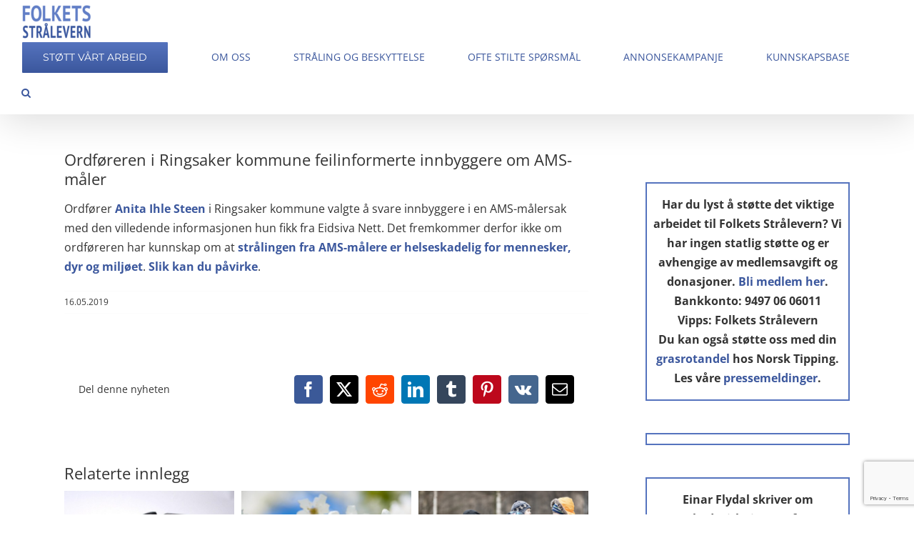

--- FILE ---
content_type: text/html; charset=UTF-8
request_url: https://www.folkets-stralevern.no/nyheter/ordforeren-i-ringsaker-kommune-feilinformerte-innbyggere-om-ams-maler/
body_size: 22460
content:
<!DOCTYPE html>
<html class="avada-html-layout-wide avada-html-header-position-top avada-html-layout-framed" lang="nb-NO" prefix="og: http://ogp.me/ns# fb: http://ogp.me/ns/fb#">
<head>
	<meta http-equiv="X-UA-Compatible" content="IE=edge" />
	<meta http-equiv="Content-Type" content="text/html; charset=utf-8"/>
	<meta name="viewport" content="width=device-width, initial-scale=1" />
	<meta name='robots' content='index, follow, max-image-preview:large, max-snippet:-1, max-video-preview:-1' />

	<!-- This site is optimized with the Yoast SEO plugin v26.8 - https://yoast.com/product/yoast-seo-wordpress/ -->
	<title>Ordføreren i Ringsaker kommune feilinformerte innbyggere om AMS-måler - Folkets Strålevern</title><link rel="preload" data-rocket-preload as="style" href="https://fonts.googleapis.com/css?family=Abril%20FatFace%3A400%2C400i%2C700%2C700i%7CAlegreya%3A400%2C400i%2C700%2C700i%7CAlegreya%20Sans%3A400%2C400i%2C700%2C700i%7CAmatic%20SC%3A400%2C400i%2C700%2C700i%7CAnonymous%20Pro%3A400%2C400i%2C700%2C700i%7CArchitects%20Daughter%3A400%2C400i%2C700%2C700i%7CArchivo%3A400%2C400i%2C700%2C700i%7CArchivo%20Narrow%3A400%2C400i%2C700%2C700i%7CAsap%3A400%2C400i%2C700%2C700i%7CBarlow%3A400%2C400i%2C700%2C700i%7CBioRhyme%3A400%2C400i%2C700%2C700i%7CBonbon%3A400%2C400i%2C700%2C700i%7CCabin%3A400%2C400i%2C700%2C700i%7CCairo%3A400%2C400i%2C700%2C700i%7CCardo%3A400%2C400i%2C700%2C700i%7CChivo%3A400%2C400i%2C700%2C700i%7CConcert%20One%3A400%2C400i%2C700%2C700i%7CCormorant%3A400%2C400i%2C700%2C700i%7CCrimson%20Text%3A400%2C400i%2C700%2C700i%7CEczar%3A400%2C400i%2C700%2C700i%7CExo%202%3A400%2C400i%2C700%2C700i%7CFira%20Sans%3A400%2C400i%2C700%2C700i%7CFjalla%20One%3A400%2C400i%2C700%2C700i%7CFrank%20Ruhl%20Libre%3A400%2C400i%2C700%2C700i%7CGreat%20Vibes%3A400%2C400i%2C700%2C700i%7CHeebo%3A400%2C400i%2C700%2C700i%7CIBM%20Plex%3A400%2C400i%2C700%2C700i%7CInconsolata%3A400%2C400i%2C700%2C700i%7CIndie%20Flower%3A400%2C400i%2C700%2C700i%7CInknut%20Antiqua%3A400%2C400i%2C700%2C700i%7CInter%3A400%2C400i%2C700%2C700i%7CKarla%3A400%2C400i%2C700%2C700i%7CLibre%20Baskerville%3A400%2C400i%2C700%2C700i%7CLibre%20Franklin%3A400%2C400i%2C700%2C700i%7CMontserrat%3A400%2C400i%2C700%2C700i%7CNeuton%3A400%2C400i%2C700%2C700i%7CNotable%3A400%2C400i%2C700%2C700i%7CNothing%20You%20Could%20Do%3A400%2C400i%2C700%2C700i%7CNoto%20Sans%3A400%2C400i%2C700%2C700i%7CNunito%3A400%2C400i%2C700%2C700i%7COld%20Standard%20TT%3A400%2C400i%2C700%2C700i%7COxygen%3A400%2C400i%2C700%2C700i%7CPacifico%3A400%2C400i%2C700%2C700i%7CPoppins%3A400%2C400i%2C700%2C700i%7CProza%20Libre%3A400%2C400i%2C700%2C700i%7CPT%20Sans%3A400%2C400i%2C700%2C700i%7CPT%20Serif%3A400%2C400i%2C700%2C700i%7CRakkas%3A400%2C400i%2C700%2C700i%7CReenie%20Beanie%3A400%2C400i%2C700%2C700i%7CRoboto%20Slab%3A400%2C400i%2C700%2C700i%7CRopa%20Sans%3A400%2C400i%2C700%2C700i%7CRubik%3A400%2C400i%2C700%2C700i%7CShadows%20Into%20Light%3A400%2C400i%2C700%2C700i%7CSpace%20Mono%3A400%2C400i%2C700%2C700i%7CSpectral%3A400%2C400i%2C700%2C700i%7CSue%20Ellen%20Francisco%3A400%2C400i%2C700%2C700i%7CTitillium%20Web%3A400%2C400i%2C700%2C700i%7CUbuntu%3A400%2C400i%2C700%2C700i%7CVarela%3A400%2C400i%2C700%2C700i%7CVollkorn%3A400%2C400i%2C700%2C700i%7CWork%20Sans%3A400%2C400i%2C700%2C700i%7CYatra%20One%3A400%2C400i%2C700%2C700i&#038;display=swap" /><link rel="stylesheet" href="https://fonts.googleapis.com/css?family=Abril%20FatFace%3A400%2C400i%2C700%2C700i%7CAlegreya%3A400%2C400i%2C700%2C700i%7CAlegreya%20Sans%3A400%2C400i%2C700%2C700i%7CAmatic%20SC%3A400%2C400i%2C700%2C700i%7CAnonymous%20Pro%3A400%2C400i%2C700%2C700i%7CArchitects%20Daughter%3A400%2C400i%2C700%2C700i%7CArchivo%3A400%2C400i%2C700%2C700i%7CArchivo%20Narrow%3A400%2C400i%2C700%2C700i%7CAsap%3A400%2C400i%2C700%2C700i%7CBarlow%3A400%2C400i%2C700%2C700i%7CBioRhyme%3A400%2C400i%2C700%2C700i%7CBonbon%3A400%2C400i%2C700%2C700i%7CCabin%3A400%2C400i%2C700%2C700i%7CCairo%3A400%2C400i%2C700%2C700i%7CCardo%3A400%2C400i%2C700%2C700i%7CChivo%3A400%2C400i%2C700%2C700i%7CConcert%20One%3A400%2C400i%2C700%2C700i%7CCormorant%3A400%2C400i%2C700%2C700i%7CCrimson%20Text%3A400%2C400i%2C700%2C700i%7CEczar%3A400%2C400i%2C700%2C700i%7CExo%202%3A400%2C400i%2C700%2C700i%7CFira%20Sans%3A400%2C400i%2C700%2C700i%7CFjalla%20One%3A400%2C400i%2C700%2C700i%7CFrank%20Ruhl%20Libre%3A400%2C400i%2C700%2C700i%7CGreat%20Vibes%3A400%2C400i%2C700%2C700i%7CHeebo%3A400%2C400i%2C700%2C700i%7CIBM%20Plex%3A400%2C400i%2C700%2C700i%7CInconsolata%3A400%2C400i%2C700%2C700i%7CIndie%20Flower%3A400%2C400i%2C700%2C700i%7CInknut%20Antiqua%3A400%2C400i%2C700%2C700i%7CInter%3A400%2C400i%2C700%2C700i%7CKarla%3A400%2C400i%2C700%2C700i%7CLibre%20Baskerville%3A400%2C400i%2C700%2C700i%7CLibre%20Franklin%3A400%2C400i%2C700%2C700i%7CMontserrat%3A400%2C400i%2C700%2C700i%7CNeuton%3A400%2C400i%2C700%2C700i%7CNotable%3A400%2C400i%2C700%2C700i%7CNothing%20You%20Could%20Do%3A400%2C400i%2C700%2C700i%7CNoto%20Sans%3A400%2C400i%2C700%2C700i%7CNunito%3A400%2C400i%2C700%2C700i%7COld%20Standard%20TT%3A400%2C400i%2C700%2C700i%7COxygen%3A400%2C400i%2C700%2C700i%7CPacifico%3A400%2C400i%2C700%2C700i%7CPoppins%3A400%2C400i%2C700%2C700i%7CProza%20Libre%3A400%2C400i%2C700%2C700i%7CPT%20Sans%3A400%2C400i%2C700%2C700i%7CPT%20Serif%3A400%2C400i%2C700%2C700i%7CRakkas%3A400%2C400i%2C700%2C700i%7CReenie%20Beanie%3A400%2C400i%2C700%2C700i%7CRoboto%20Slab%3A400%2C400i%2C700%2C700i%7CRopa%20Sans%3A400%2C400i%2C700%2C700i%7CRubik%3A400%2C400i%2C700%2C700i%7CShadows%20Into%20Light%3A400%2C400i%2C700%2C700i%7CSpace%20Mono%3A400%2C400i%2C700%2C700i%7CSpectral%3A400%2C400i%2C700%2C700i%7CSue%20Ellen%20Francisco%3A400%2C400i%2C700%2C700i%7CTitillium%20Web%3A400%2C400i%2C700%2C700i%7CUbuntu%3A400%2C400i%2C700%2C700i%7CVarela%3A400%2C400i%2C700%2C700i%7CVollkorn%3A400%2C400i%2C700%2C700i%7CWork%20Sans%3A400%2C400i%2C700%2C700i%7CYatra%20One%3A400%2C400i%2C700%2C700i&#038;display=swap" media="print" onload="this.media='all'" /><noscript><link rel="stylesheet" href="https://fonts.googleapis.com/css?family=Abril%20FatFace%3A400%2C400i%2C700%2C700i%7CAlegreya%3A400%2C400i%2C700%2C700i%7CAlegreya%20Sans%3A400%2C400i%2C700%2C700i%7CAmatic%20SC%3A400%2C400i%2C700%2C700i%7CAnonymous%20Pro%3A400%2C400i%2C700%2C700i%7CArchitects%20Daughter%3A400%2C400i%2C700%2C700i%7CArchivo%3A400%2C400i%2C700%2C700i%7CArchivo%20Narrow%3A400%2C400i%2C700%2C700i%7CAsap%3A400%2C400i%2C700%2C700i%7CBarlow%3A400%2C400i%2C700%2C700i%7CBioRhyme%3A400%2C400i%2C700%2C700i%7CBonbon%3A400%2C400i%2C700%2C700i%7CCabin%3A400%2C400i%2C700%2C700i%7CCairo%3A400%2C400i%2C700%2C700i%7CCardo%3A400%2C400i%2C700%2C700i%7CChivo%3A400%2C400i%2C700%2C700i%7CConcert%20One%3A400%2C400i%2C700%2C700i%7CCormorant%3A400%2C400i%2C700%2C700i%7CCrimson%20Text%3A400%2C400i%2C700%2C700i%7CEczar%3A400%2C400i%2C700%2C700i%7CExo%202%3A400%2C400i%2C700%2C700i%7CFira%20Sans%3A400%2C400i%2C700%2C700i%7CFjalla%20One%3A400%2C400i%2C700%2C700i%7CFrank%20Ruhl%20Libre%3A400%2C400i%2C700%2C700i%7CGreat%20Vibes%3A400%2C400i%2C700%2C700i%7CHeebo%3A400%2C400i%2C700%2C700i%7CIBM%20Plex%3A400%2C400i%2C700%2C700i%7CInconsolata%3A400%2C400i%2C700%2C700i%7CIndie%20Flower%3A400%2C400i%2C700%2C700i%7CInknut%20Antiqua%3A400%2C400i%2C700%2C700i%7CInter%3A400%2C400i%2C700%2C700i%7CKarla%3A400%2C400i%2C700%2C700i%7CLibre%20Baskerville%3A400%2C400i%2C700%2C700i%7CLibre%20Franklin%3A400%2C400i%2C700%2C700i%7CMontserrat%3A400%2C400i%2C700%2C700i%7CNeuton%3A400%2C400i%2C700%2C700i%7CNotable%3A400%2C400i%2C700%2C700i%7CNothing%20You%20Could%20Do%3A400%2C400i%2C700%2C700i%7CNoto%20Sans%3A400%2C400i%2C700%2C700i%7CNunito%3A400%2C400i%2C700%2C700i%7COld%20Standard%20TT%3A400%2C400i%2C700%2C700i%7COxygen%3A400%2C400i%2C700%2C700i%7CPacifico%3A400%2C400i%2C700%2C700i%7CPoppins%3A400%2C400i%2C700%2C700i%7CProza%20Libre%3A400%2C400i%2C700%2C700i%7CPT%20Sans%3A400%2C400i%2C700%2C700i%7CPT%20Serif%3A400%2C400i%2C700%2C700i%7CRakkas%3A400%2C400i%2C700%2C700i%7CReenie%20Beanie%3A400%2C400i%2C700%2C700i%7CRoboto%20Slab%3A400%2C400i%2C700%2C700i%7CRopa%20Sans%3A400%2C400i%2C700%2C700i%7CRubik%3A400%2C400i%2C700%2C700i%7CShadows%20Into%20Light%3A400%2C400i%2C700%2C700i%7CSpace%20Mono%3A400%2C400i%2C700%2C700i%7CSpectral%3A400%2C400i%2C700%2C700i%7CSue%20Ellen%20Francisco%3A400%2C400i%2C700%2C700i%7CTitillium%20Web%3A400%2C400i%2C700%2C700i%7CUbuntu%3A400%2C400i%2C700%2C700i%7CVarela%3A400%2C400i%2C700%2C700i%7CVollkorn%3A400%2C400i%2C700%2C700i%7CWork%20Sans%3A400%2C400i%2C700%2C700i%7CYatra%20One%3A400%2C400i%2C700%2C700i&#038;display=swap" /></noscript>
	<link rel="canonical" href="https://www.folkets-stralevern.no/nyheter/ordforeren-i-ringsaker-kommune-feilinformerte-innbyggere-om-ams-maler/" />
	<meta property="og:locale" content="nb_NO" />
	<meta property="og:type" content="article" />
	<meta property="og:title" content="Ordføreren i Ringsaker kommune feilinformerte innbyggere om AMS-måler - Folkets Strålevern" />
	<meta property="og:description" content="[...]" />
	<meta property="og:url" content="https://www.folkets-stralevern.no/nyheter/ordforeren-i-ringsaker-kommune-feilinformerte-innbyggere-om-ams-maler/" />
	<meta property="og:site_name" content="Folkets Strålevern" />
	<meta property="article:published_time" content="2019-05-16T13:30:28+00:00" />
	<meta property="article:modified_time" content="2019-05-16T18:01:36+00:00" />
	<meta name="author" content="Webmaster" />
	<meta name="twitter:card" content="summary_large_image" />
	<meta name="twitter:label1" content="Skrevet av" />
	<meta name="twitter:data1" content="Webmaster" />
	<script type="application/ld+json" class="yoast-schema-graph">{"@context":"https://schema.org","@graph":[{"@type":"Article","@id":"https://www.folkets-stralevern.no/nyheter/ordforeren-i-ringsaker-kommune-feilinformerte-innbyggere-om-ams-maler/#article","isPartOf":{"@id":"https://www.folkets-stralevern.no/nyheter/ordforeren-i-ringsaker-kommune-feilinformerte-innbyggere-om-ams-maler/"},"author":{"name":"Webmaster","@id":"https://www.folkets-stralevern.no/#/schema/person/7533f29bf775d6d59aac7bd91170be2c"},"headline":"Ordføreren i Ringsaker kommune feilinformerte innbyggere om AMS-måler","datePublished":"2019-05-16T13:30:28+00:00","dateModified":"2019-05-16T18:01:36+00:00","mainEntityOfPage":{"@id":"https://www.folkets-stralevern.no/nyheter/ordforeren-i-ringsaker-kommune-feilinformerte-innbyggere-om-ams-maler/"},"wordCount":63,"articleSection":["Nyheter"],"inLanguage":"nb-NO"},{"@type":"WebPage","@id":"https://www.folkets-stralevern.no/nyheter/ordforeren-i-ringsaker-kommune-feilinformerte-innbyggere-om-ams-maler/","url":"https://www.folkets-stralevern.no/nyheter/ordforeren-i-ringsaker-kommune-feilinformerte-innbyggere-om-ams-maler/","name":"Ordføreren i Ringsaker kommune feilinformerte innbyggere om AMS-måler - Folkets Strålevern","isPartOf":{"@id":"https://www.folkets-stralevern.no/#website"},"datePublished":"2019-05-16T13:30:28+00:00","dateModified":"2019-05-16T18:01:36+00:00","author":{"@id":"https://www.folkets-stralevern.no/#/schema/person/7533f29bf775d6d59aac7bd91170be2c"},"breadcrumb":{"@id":"https://www.folkets-stralevern.no/nyheter/ordforeren-i-ringsaker-kommune-feilinformerte-innbyggere-om-ams-maler/#breadcrumb"},"inLanguage":"nb-NO","potentialAction":[{"@type":"ReadAction","target":["https://www.folkets-stralevern.no/nyheter/ordforeren-i-ringsaker-kommune-feilinformerte-innbyggere-om-ams-maler/"]}]},{"@type":"BreadcrumbList","@id":"https://www.folkets-stralevern.no/nyheter/ordforeren-i-ringsaker-kommune-feilinformerte-innbyggere-om-ams-maler/#breadcrumb","itemListElement":[{"@type":"ListItem","position":1,"name":"Home","item":"https://www.folkets-stralevern.no/"},{"@type":"ListItem","position":2,"name":"Nyhetsarkiv","item":"https://www.folkets-stralevern.no/nyheter/"},{"@type":"ListItem","position":3,"name":"Ordføreren i Ringsaker kommune feilinformerte innbyggere om AMS-måler"}]},{"@type":"WebSite","@id":"https://www.folkets-stralevern.no/#website","url":"https://www.folkets-stralevern.no/","name":"Folkets Strålevern","description":"Kunnskapsbasert beskyttelse","potentialAction":[{"@type":"SearchAction","target":{"@type":"EntryPoint","urlTemplate":"https://www.folkets-stralevern.no/?s={search_term_string}"},"query-input":{"@type":"PropertyValueSpecification","valueRequired":true,"valueName":"search_term_string"}}],"inLanguage":"nb-NO"},{"@type":"Person","@id":"https://www.folkets-stralevern.no/#/schema/person/7533f29bf775d6d59aac7bd91170be2c","name":"Webmaster","image":{"@type":"ImageObject","inLanguage":"nb-NO","@id":"https://www.folkets-stralevern.no/#/schema/person/image/","url":"https://secure.gravatar.com/avatar/9491d566168ca878b508e52460ac90b8cb4a55356bfc073dbd6f345ebfe4cc3b?s=96&d=mm&r=g","contentUrl":"https://secure.gravatar.com/avatar/9491d566168ca878b508e52460ac90b8cb4a55356bfc073dbd6f345ebfe4cc3b?s=96&d=mm&r=g","caption":"Webmaster"},"url":"https://www.folkets-stralevern.no/author/fstest/"}]}</script>
	<!-- / Yoast SEO plugin. -->


<link href='https://fonts.gstatic.com' crossorigin rel='preconnect' />
<link rel="alternate" type="application/rss+xml" title="Folkets Strålevern &raquo; strøm" href="https://www.folkets-stralevern.no/feed/" />
<link rel="alternate" type="application/rss+xml" title="Folkets Strålevern &raquo; kommentarstrøm" href="https://www.folkets-stralevern.no/comments/feed/" />
								<link rel="icon" href="https://www.folkets-stralevern.no/wp-content/uploads/2015/05/favicon.png" type="image/png" />
		
		
		
				<link rel="alternate" type="application/rss+xml" title="Folkets Strålevern &raquo; Ordføreren i Ringsaker kommune feilinformerte innbyggere om AMS-måler kommentarstrøm" href="https://www.folkets-stralevern.no/nyheter/ordforeren-i-ringsaker-kommune-feilinformerte-innbyggere-om-ams-maler/feed/" />
<link rel="alternate" title="oEmbed (JSON)" type="application/json+oembed" href="https://www.folkets-stralevern.no/wp-json/oembed/1.0/embed?url=https%3A%2F%2Fwww.folkets-stralevern.no%2Fnyheter%2Fordforeren-i-ringsaker-kommune-feilinformerte-innbyggere-om-ams-maler%2F" />
<link rel="alternate" title="oEmbed (XML)" type="text/xml+oembed" href="https://www.folkets-stralevern.no/wp-json/oembed/1.0/embed?url=https%3A%2F%2Fwww.folkets-stralevern.no%2Fnyheter%2Fordforeren-i-ringsaker-kommune-feilinformerte-innbyggere-om-ams-maler%2F&#038;format=xml" />
					<meta name="description" content="Ordfører Anita Ihle Steen i Ringsaker kommune valgte å svare innbyggere i en AMS-målersak med den villedende informasjonen hun fikk fra Eidsiva Nett. Det fremkommer derfor ikke om ordføreren har kunnskap om at strålingen fra AMS-målere er helseskadelig for"/>
				
		<meta property="og:locale" content="nb_NO"/>
		<meta property="og:type" content="article"/>
		<meta property="og:site_name" content="Folkets Strålevern"/>
		<meta property="og:title" content="Ordføreren i Ringsaker kommune feilinformerte innbyggere om AMS-måler - Folkets Strålevern"/>
				<meta property="og:description" content="Ordfører Anita Ihle Steen i Ringsaker kommune valgte å svare innbyggere i en AMS-målersak med den villedende informasjonen hun fikk fra Eidsiva Nett. Det fremkommer derfor ikke om ordføreren har kunnskap om at strålingen fra AMS-målere er helseskadelig for"/>
				<meta property="og:url" content="https://www.folkets-stralevern.no/nyheter/ordforeren-i-ringsaker-kommune-feilinformerte-innbyggere-om-ams-maler/"/>
										<meta property="article:published_time" content="2019-05-16T13:30:28+02:00"/>
							<meta property="article:modified_time" content="2019-05-16T18:01:36+02:00"/>
								<meta name="author" content="Webmaster"/>
								<meta property="og:image" content="https://www.folkets-stralevern.no/wp-content/uploads/2021/09/fs-logo-avada.png"/>
		<meta property="og:image:width" content="99"/>
		<meta property="og:image:height" content="50"/>
		<meta property="og:image:type" content="image/png"/>
				<style id='wp-img-auto-sizes-contain-inline-css' type='text/css'>
img:is([sizes=auto i],[sizes^="auto," i]){contain-intrinsic-size:3000px 1500px}
/*# sourceURL=wp-img-auto-sizes-contain-inline-css */
</style>
<link rel='stylesheet' id='jquery.prettyphoto-css' href='https://www.folkets-stralevern.no/wp-content/plugins/wp-video-lightbox/css/prettyPhoto.css?ver=4e70fe0e5724298b316846314f94d1ad' type='text/css' media='all' />
<link rel='stylesheet' id='video-lightbox-css' href='https://www.folkets-stralevern.no/wp-content/plugins/wp-video-lightbox/wp-video-lightbox.css?ver=4e70fe0e5724298b316846314f94d1ad' type='text/css' media='all' />
<link rel='stylesheet' id='fusion-dynamic-css-css' href='https://www.folkets-stralevern.no/wp-content/uploads/fusion-styles/6757dadde84dd016f7417d9e83370c06.min.css?ver=3.14.2' type='text/css' media='all' />
<script type="text/javascript" src="https://www.folkets-stralevern.no/wp-includes/js/jquery/jquery.min.js?ver=3.7.1" id="jquery-core-js"></script>
<script type="text/javascript" src="https://www.folkets-stralevern.no/wp-includes/js/jquery/jquery-migrate.min.js?ver=3.4.1" id="jquery-migrate-js"></script>
<script type="text/javascript" src="https://www.folkets-stralevern.no/wp-content/plugins/wp-video-lightbox/js/jquery.prettyPhoto.js?ver=3.1.6" id="jquery.prettyphoto-js"></script>
<script type="text/javascript" id="video-lightbox-js-extra">
/* <![CDATA[ */
var vlpp_vars = {"prettyPhoto_rel":"wp-video-lightbox","animation_speed":"fast","slideshow":"5000","autoplay_slideshow":"false","opacity":"0.80","show_title":"true","allow_resize":"true","allow_expand":"true","default_width":"640","default_height":"480","counter_separator_label":"/","theme":"dark_square","horizontal_padding":"20","hideflash":"false","wmode":"opaque","autoplay":"true","modal":"false","deeplinking":"false","overlay_gallery":"true","overlay_gallery_max":"30","keyboard_shortcuts":"true","ie6_fallback":"true"};
//# sourceURL=video-lightbox-js-extra
/* ]]> */
</script>
<script type="text/javascript" src="https://www.folkets-stralevern.no/wp-content/plugins/wp-video-lightbox/js/video-lightbox.js?ver=3.1.6" id="video-lightbox-js"></script>
<link rel="https://api.w.org/" href="https://www.folkets-stralevern.no/wp-json/" /><link rel="alternate" title="JSON" type="application/json" href="https://www.folkets-stralevern.no/wp-json/wp/v2/posts/6149" /><link rel="EditURI" type="application/rsd+xml" title="RSD" href="https://www.folkets-stralevern.no/xmlrpc.php?rsd" />

<link rel='shortlink' href='https://www.folkets-stralevern.no/?p=6149' />
<script>
            WP_VIDEO_LIGHTBOX_VERSION="1.9.12";
            WP_VID_LIGHTBOX_URL="https://www.folkets-stralevern.no/wp-content/plugins/wp-video-lightbox";
                        function wpvl_paramReplace(name, string, value) {
                // Find the param with regex
                // Grab the first character in the returned string (should be ? or &)
                // Replace our href string with our new value, passing on the name and delimeter

                var re = new RegExp("[\?&]" + name + "=([^&#]*)");
                var matches = re.exec(string);
                var newString;

                if (matches === null) {
                    // if there are no params, append the parameter
                    newString = string + '?' + name + '=' + value;
                } else {
                    var delimeter = matches[0].charAt(0);
                    newString = string.replace(re, delimeter + name + "=" + value);
                }
                return newString;
            }
            </script><style type="text/css" id="css-fb-visibility">@media screen and (max-width: 640px){.fusion-no-small-visibility{display:none !important;}body .sm-text-align-center{text-align:center !important;}body .sm-text-align-left{text-align:left !important;}body .sm-text-align-right{text-align:right !important;}body .sm-text-align-justify{text-align:justify !important;}body .sm-flex-align-center{justify-content:center !important;}body .sm-flex-align-flex-start{justify-content:flex-start !important;}body .sm-flex-align-flex-end{justify-content:flex-end !important;}body .sm-mx-auto{margin-left:auto !important;margin-right:auto !important;}body .sm-ml-auto{margin-left:auto !important;}body .sm-mr-auto{margin-right:auto !important;}body .fusion-absolute-position-small{position:absolute;width:100%;}.awb-sticky.awb-sticky-small{ position: sticky; top: var(--awb-sticky-offset,0); }}@media screen and (min-width: 641px) and (max-width: 1024px){.fusion-no-medium-visibility{display:none !important;}body .md-text-align-center{text-align:center !important;}body .md-text-align-left{text-align:left !important;}body .md-text-align-right{text-align:right !important;}body .md-text-align-justify{text-align:justify !important;}body .md-flex-align-center{justify-content:center !important;}body .md-flex-align-flex-start{justify-content:flex-start !important;}body .md-flex-align-flex-end{justify-content:flex-end !important;}body .md-mx-auto{margin-left:auto !important;margin-right:auto !important;}body .md-ml-auto{margin-left:auto !important;}body .md-mr-auto{margin-right:auto !important;}body .fusion-absolute-position-medium{position:absolute;width:100%;}.awb-sticky.awb-sticky-medium{ position: sticky; top: var(--awb-sticky-offset,0); }}@media screen and (min-width: 1025px){.fusion-no-large-visibility{display:none !important;}body .lg-text-align-center{text-align:center !important;}body .lg-text-align-left{text-align:left !important;}body .lg-text-align-right{text-align:right !important;}body .lg-text-align-justify{text-align:justify !important;}body .lg-flex-align-center{justify-content:center !important;}body .lg-flex-align-flex-start{justify-content:flex-start !important;}body .lg-flex-align-flex-end{justify-content:flex-end !important;}body .lg-mx-auto{margin-left:auto !important;margin-right:auto !important;}body .lg-ml-auto{margin-left:auto !important;}body .lg-mr-auto{margin-right:auto !important;}body .fusion-absolute-position-large{position:absolute;width:100%;}.awb-sticky.awb-sticky-large{ position: sticky; top: var(--awb-sticky-offset,0); }}</style>		<script type="text/javascript">
			var doc = document.documentElement;
			doc.setAttribute( 'data-useragent', navigator.userAgent );
		</script>
		
	<style id='global-styles-inline-css' type='text/css'>
:root{--wp--preset--aspect-ratio--square: 1;--wp--preset--aspect-ratio--4-3: 4/3;--wp--preset--aspect-ratio--3-4: 3/4;--wp--preset--aspect-ratio--3-2: 3/2;--wp--preset--aspect-ratio--2-3: 2/3;--wp--preset--aspect-ratio--16-9: 16/9;--wp--preset--aspect-ratio--9-16: 9/16;--wp--preset--color--black: #000000;--wp--preset--color--cyan-bluish-gray: #abb8c3;--wp--preset--color--white: #ffffff;--wp--preset--color--pale-pink: #f78da7;--wp--preset--color--vivid-red: #cf2e2e;--wp--preset--color--luminous-vivid-orange: #ff6900;--wp--preset--color--luminous-vivid-amber: #fcb900;--wp--preset--color--light-green-cyan: #7bdcb5;--wp--preset--color--vivid-green-cyan: #00d084;--wp--preset--color--pale-cyan-blue: #8ed1fc;--wp--preset--color--vivid-cyan-blue: #0693e3;--wp--preset--color--vivid-purple: #9b51e0;--wp--preset--color--awb-color-1: #ffffff;--wp--preset--color--awb-color-2: #fcfcfc;--wp--preset--color--awb-color-3: #16e276;--wp--preset--color--awb-color-4: #5573be;--wp--preset--color--awb-color-5: #666666;--wp--preset--color--awb-color-6: #3b579d;--wp--preset--color--awb-color-7: #e917ed;--wp--preset--color--awb-color-8: #333333;--wp--preset--color--awb-color-custom-10: #a0ce4e;--wp--preset--color--awb-color-custom-11: #ebeaea;--wp--preset--color--awb-color-custom-12: rgba(235,234,234,0.8);--wp--preset--color--awb-color-custom-13: #f6f6f6;--wp--preset--gradient--vivid-cyan-blue-to-vivid-purple: linear-gradient(135deg,rgb(6,147,227) 0%,rgb(155,81,224) 100%);--wp--preset--gradient--light-green-cyan-to-vivid-green-cyan: linear-gradient(135deg,rgb(122,220,180) 0%,rgb(0,208,130) 100%);--wp--preset--gradient--luminous-vivid-amber-to-luminous-vivid-orange: linear-gradient(135deg,rgb(252,185,0) 0%,rgb(255,105,0) 100%);--wp--preset--gradient--luminous-vivid-orange-to-vivid-red: linear-gradient(135deg,rgb(255,105,0) 0%,rgb(207,46,46) 100%);--wp--preset--gradient--very-light-gray-to-cyan-bluish-gray: linear-gradient(135deg,rgb(238,238,238) 0%,rgb(169,184,195) 100%);--wp--preset--gradient--cool-to-warm-spectrum: linear-gradient(135deg,rgb(74,234,220) 0%,rgb(151,120,209) 20%,rgb(207,42,186) 40%,rgb(238,44,130) 60%,rgb(251,105,98) 80%,rgb(254,248,76) 100%);--wp--preset--gradient--blush-light-purple: linear-gradient(135deg,rgb(255,206,236) 0%,rgb(152,150,240) 100%);--wp--preset--gradient--blush-bordeaux: linear-gradient(135deg,rgb(254,205,165) 0%,rgb(254,45,45) 50%,rgb(107,0,62) 100%);--wp--preset--gradient--luminous-dusk: linear-gradient(135deg,rgb(255,203,112) 0%,rgb(199,81,192) 50%,rgb(65,88,208) 100%);--wp--preset--gradient--pale-ocean: linear-gradient(135deg,rgb(255,245,203) 0%,rgb(182,227,212) 50%,rgb(51,167,181) 100%);--wp--preset--gradient--electric-grass: linear-gradient(135deg,rgb(202,248,128) 0%,rgb(113,206,126) 100%);--wp--preset--gradient--midnight: linear-gradient(135deg,rgb(2,3,129) 0%,rgb(40,116,252) 100%);--wp--preset--font-size--small: 12px;--wp--preset--font-size--medium: 20px;--wp--preset--font-size--large: 24px;--wp--preset--font-size--x-large: 42px;--wp--preset--font-size--normal: 16px;--wp--preset--font-size--xlarge: 32px;--wp--preset--font-size--huge: 48px;--wp--preset--spacing--20: 0.44rem;--wp--preset--spacing--30: 0.67rem;--wp--preset--spacing--40: 1rem;--wp--preset--spacing--50: 1.5rem;--wp--preset--spacing--60: 2.25rem;--wp--preset--spacing--70: 3.38rem;--wp--preset--spacing--80: 5.06rem;--wp--preset--shadow--natural: 6px 6px 9px rgba(0, 0, 0, 0.2);--wp--preset--shadow--deep: 12px 12px 50px rgba(0, 0, 0, 0.4);--wp--preset--shadow--sharp: 6px 6px 0px rgba(0, 0, 0, 0.2);--wp--preset--shadow--outlined: 6px 6px 0px -3px rgb(255, 255, 255), 6px 6px rgb(0, 0, 0);--wp--preset--shadow--crisp: 6px 6px 0px rgb(0, 0, 0);}:where(.is-layout-flex){gap: 0.5em;}:where(.is-layout-grid){gap: 0.5em;}body .is-layout-flex{display: flex;}.is-layout-flex{flex-wrap: wrap;align-items: center;}.is-layout-flex > :is(*, div){margin: 0;}body .is-layout-grid{display: grid;}.is-layout-grid > :is(*, div){margin: 0;}:where(.wp-block-columns.is-layout-flex){gap: 2em;}:where(.wp-block-columns.is-layout-grid){gap: 2em;}:where(.wp-block-post-template.is-layout-flex){gap: 1.25em;}:where(.wp-block-post-template.is-layout-grid){gap: 1.25em;}.has-black-color{color: var(--wp--preset--color--black) !important;}.has-cyan-bluish-gray-color{color: var(--wp--preset--color--cyan-bluish-gray) !important;}.has-white-color{color: var(--wp--preset--color--white) !important;}.has-pale-pink-color{color: var(--wp--preset--color--pale-pink) !important;}.has-vivid-red-color{color: var(--wp--preset--color--vivid-red) !important;}.has-luminous-vivid-orange-color{color: var(--wp--preset--color--luminous-vivid-orange) !important;}.has-luminous-vivid-amber-color{color: var(--wp--preset--color--luminous-vivid-amber) !important;}.has-light-green-cyan-color{color: var(--wp--preset--color--light-green-cyan) !important;}.has-vivid-green-cyan-color{color: var(--wp--preset--color--vivid-green-cyan) !important;}.has-pale-cyan-blue-color{color: var(--wp--preset--color--pale-cyan-blue) !important;}.has-vivid-cyan-blue-color{color: var(--wp--preset--color--vivid-cyan-blue) !important;}.has-vivid-purple-color{color: var(--wp--preset--color--vivid-purple) !important;}.has-black-background-color{background-color: var(--wp--preset--color--black) !important;}.has-cyan-bluish-gray-background-color{background-color: var(--wp--preset--color--cyan-bluish-gray) !important;}.has-white-background-color{background-color: var(--wp--preset--color--white) !important;}.has-pale-pink-background-color{background-color: var(--wp--preset--color--pale-pink) !important;}.has-vivid-red-background-color{background-color: var(--wp--preset--color--vivid-red) !important;}.has-luminous-vivid-orange-background-color{background-color: var(--wp--preset--color--luminous-vivid-orange) !important;}.has-luminous-vivid-amber-background-color{background-color: var(--wp--preset--color--luminous-vivid-amber) !important;}.has-light-green-cyan-background-color{background-color: var(--wp--preset--color--light-green-cyan) !important;}.has-vivid-green-cyan-background-color{background-color: var(--wp--preset--color--vivid-green-cyan) !important;}.has-pale-cyan-blue-background-color{background-color: var(--wp--preset--color--pale-cyan-blue) !important;}.has-vivid-cyan-blue-background-color{background-color: var(--wp--preset--color--vivid-cyan-blue) !important;}.has-vivid-purple-background-color{background-color: var(--wp--preset--color--vivid-purple) !important;}.has-black-border-color{border-color: var(--wp--preset--color--black) !important;}.has-cyan-bluish-gray-border-color{border-color: var(--wp--preset--color--cyan-bluish-gray) !important;}.has-white-border-color{border-color: var(--wp--preset--color--white) !important;}.has-pale-pink-border-color{border-color: var(--wp--preset--color--pale-pink) !important;}.has-vivid-red-border-color{border-color: var(--wp--preset--color--vivid-red) !important;}.has-luminous-vivid-orange-border-color{border-color: var(--wp--preset--color--luminous-vivid-orange) !important;}.has-luminous-vivid-amber-border-color{border-color: var(--wp--preset--color--luminous-vivid-amber) !important;}.has-light-green-cyan-border-color{border-color: var(--wp--preset--color--light-green-cyan) !important;}.has-vivid-green-cyan-border-color{border-color: var(--wp--preset--color--vivid-green-cyan) !important;}.has-pale-cyan-blue-border-color{border-color: var(--wp--preset--color--pale-cyan-blue) !important;}.has-vivid-cyan-blue-border-color{border-color: var(--wp--preset--color--vivid-cyan-blue) !important;}.has-vivid-purple-border-color{border-color: var(--wp--preset--color--vivid-purple) !important;}.has-vivid-cyan-blue-to-vivid-purple-gradient-background{background: var(--wp--preset--gradient--vivid-cyan-blue-to-vivid-purple) !important;}.has-light-green-cyan-to-vivid-green-cyan-gradient-background{background: var(--wp--preset--gradient--light-green-cyan-to-vivid-green-cyan) !important;}.has-luminous-vivid-amber-to-luminous-vivid-orange-gradient-background{background: var(--wp--preset--gradient--luminous-vivid-amber-to-luminous-vivid-orange) !important;}.has-luminous-vivid-orange-to-vivid-red-gradient-background{background: var(--wp--preset--gradient--luminous-vivid-orange-to-vivid-red) !important;}.has-very-light-gray-to-cyan-bluish-gray-gradient-background{background: var(--wp--preset--gradient--very-light-gray-to-cyan-bluish-gray) !important;}.has-cool-to-warm-spectrum-gradient-background{background: var(--wp--preset--gradient--cool-to-warm-spectrum) !important;}.has-blush-light-purple-gradient-background{background: var(--wp--preset--gradient--blush-light-purple) !important;}.has-blush-bordeaux-gradient-background{background: var(--wp--preset--gradient--blush-bordeaux) !important;}.has-luminous-dusk-gradient-background{background: var(--wp--preset--gradient--luminous-dusk) !important;}.has-pale-ocean-gradient-background{background: var(--wp--preset--gradient--pale-ocean) !important;}.has-electric-grass-gradient-background{background: var(--wp--preset--gradient--electric-grass) !important;}.has-midnight-gradient-background{background: var(--wp--preset--gradient--midnight) !important;}.has-small-font-size{font-size: var(--wp--preset--font-size--small) !important;}.has-medium-font-size{font-size: var(--wp--preset--font-size--medium) !important;}.has-large-font-size{font-size: var(--wp--preset--font-size--large) !important;}.has-x-large-font-size{font-size: var(--wp--preset--font-size--x-large) !important;}
/*# sourceURL=global-styles-inline-css */
</style>
<link rel='stylesheet' id='mailpoet_public-css' href='https://www.folkets-stralevern.no/wp-content/plugins/mailpoet/assets/dist/css/mailpoet-public.eb66e3ab.css?ver=4e70fe0e5724298b316846314f94d1ad' type='text/css' media='all' />



<style id='wp-block-library-inline-css' type='text/css'>
:root{--wp-block-synced-color:#7a00df;--wp-block-synced-color--rgb:122,0,223;--wp-bound-block-color:var(--wp-block-synced-color);--wp-editor-canvas-background:#ddd;--wp-admin-theme-color:#007cba;--wp-admin-theme-color--rgb:0,124,186;--wp-admin-theme-color-darker-10:#006ba1;--wp-admin-theme-color-darker-10--rgb:0,107,160.5;--wp-admin-theme-color-darker-20:#005a87;--wp-admin-theme-color-darker-20--rgb:0,90,135;--wp-admin-border-width-focus:2px}@media (min-resolution:192dpi){:root{--wp-admin-border-width-focus:1.5px}}.wp-element-button{cursor:pointer}:root .has-very-light-gray-background-color{background-color:#eee}:root .has-very-dark-gray-background-color{background-color:#313131}:root .has-very-light-gray-color{color:#eee}:root .has-very-dark-gray-color{color:#313131}:root .has-vivid-green-cyan-to-vivid-cyan-blue-gradient-background{background:linear-gradient(135deg,#00d084,#0693e3)}:root .has-purple-crush-gradient-background{background:linear-gradient(135deg,#34e2e4,#4721fb 50%,#ab1dfe)}:root .has-hazy-dawn-gradient-background{background:linear-gradient(135deg,#faaca8,#dad0ec)}:root .has-subdued-olive-gradient-background{background:linear-gradient(135deg,#fafae1,#67a671)}:root .has-atomic-cream-gradient-background{background:linear-gradient(135deg,#fdd79a,#004a59)}:root .has-nightshade-gradient-background{background:linear-gradient(135deg,#330968,#31cdcf)}:root .has-midnight-gradient-background{background:linear-gradient(135deg,#020381,#2874fc)}:root{--wp--preset--font-size--normal:16px;--wp--preset--font-size--huge:42px}.has-regular-font-size{font-size:1em}.has-larger-font-size{font-size:2.625em}.has-normal-font-size{font-size:var(--wp--preset--font-size--normal)}.has-huge-font-size{font-size:var(--wp--preset--font-size--huge)}.has-text-align-center{text-align:center}.has-text-align-left{text-align:left}.has-text-align-right{text-align:right}.has-fit-text{white-space:nowrap!important}#end-resizable-editor-section{display:none}.aligncenter{clear:both}.items-justified-left{justify-content:flex-start}.items-justified-center{justify-content:center}.items-justified-right{justify-content:flex-end}.items-justified-space-between{justify-content:space-between}.screen-reader-text{border:0;clip-path:inset(50%);height:1px;margin:-1px;overflow:hidden;padding:0;position:absolute;width:1px;word-wrap:normal!important}.screen-reader-text:focus{background-color:#ddd;clip-path:none;color:#444;display:block;font-size:1em;height:auto;left:5px;line-height:normal;padding:15px 23px 14px;text-decoration:none;top:5px;width:auto;z-index:100000}html :where(.has-border-color){border-style:solid}html :where([style*=border-top-color]){border-top-style:solid}html :where([style*=border-right-color]){border-right-style:solid}html :where([style*=border-bottom-color]){border-bottom-style:solid}html :where([style*=border-left-color]){border-left-style:solid}html :where([style*=border-width]){border-style:solid}html :where([style*=border-top-width]){border-top-style:solid}html :where([style*=border-right-width]){border-right-style:solid}html :where([style*=border-bottom-width]){border-bottom-style:solid}html :where([style*=border-left-width]){border-left-style:solid}html :where(img[class*=wp-image-]){height:auto;max-width:100%}:where(figure){margin:0 0 1em}html :where(.is-position-sticky){--wp-admin--admin-bar--position-offset:var(--wp-admin--admin-bar--height,0px)}@media screen and (max-width:600px){html :where(.is-position-sticky){--wp-admin--admin-bar--position-offset:0px}}
/*wp_block_styles_on_demand_placeholder:6971deb3ef897*/
/*# sourceURL=wp-block-library-inline-css */
</style>
<style id='wp-block-library-theme-inline-css' type='text/css'>
.wp-block-audio :where(figcaption){color:#555;font-size:13px;text-align:center}.is-dark-theme .wp-block-audio :where(figcaption){color:#ffffffa6}.wp-block-audio{margin:0 0 1em}.wp-block-code{border:1px solid #ccc;border-radius:4px;font-family:Menlo,Consolas,monaco,monospace;padding:.8em 1em}.wp-block-embed :where(figcaption){color:#555;font-size:13px;text-align:center}.is-dark-theme .wp-block-embed :where(figcaption){color:#ffffffa6}.wp-block-embed{margin:0 0 1em}.blocks-gallery-caption{color:#555;font-size:13px;text-align:center}.is-dark-theme .blocks-gallery-caption{color:#ffffffa6}:root :where(.wp-block-image figcaption){color:#555;font-size:13px;text-align:center}.is-dark-theme :root :where(.wp-block-image figcaption){color:#ffffffa6}.wp-block-image{margin:0 0 1em}.wp-block-pullquote{border-bottom:4px solid;border-top:4px solid;color:currentColor;margin-bottom:1.75em}.wp-block-pullquote :where(cite),.wp-block-pullquote :where(footer),.wp-block-pullquote__citation{color:currentColor;font-size:.8125em;font-style:normal;text-transform:uppercase}.wp-block-quote{border-left:.25em solid;margin:0 0 1.75em;padding-left:1em}.wp-block-quote cite,.wp-block-quote footer{color:currentColor;font-size:.8125em;font-style:normal;position:relative}.wp-block-quote:where(.has-text-align-right){border-left:none;border-right:.25em solid;padding-left:0;padding-right:1em}.wp-block-quote:where(.has-text-align-center){border:none;padding-left:0}.wp-block-quote.is-large,.wp-block-quote.is-style-large,.wp-block-quote:where(.is-style-plain){border:none}.wp-block-search .wp-block-search__label{font-weight:700}.wp-block-search__button{border:1px solid #ccc;padding:.375em .625em}:where(.wp-block-group.has-background){padding:1.25em 2.375em}.wp-block-separator.has-css-opacity{opacity:.4}.wp-block-separator{border:none;border-bottom:2px solid;margin-left:auto;margin-right:auto}.wp-block-separator.has-alpha-channel-opacity{opacity:1}.wp-block-separator:not(.is-style-wide):not(.is-style-dots){width:100px}.wp-block-separator.has-background:not(.is-style-dots){border-bottom:none;height:1px}.wp-block-separator.has-background:not(.is-style-wide):not(.is-style-dots){height:2px}.wp-block-table{margin:0 0 1em}.wp-block-table td,.wp-block-table th{word-break:normal}.wp-block-table :where(figcaption){color:#555;font-size:13px;text-align:center}.is-dark-theme .wp-block-table :where(figcaption){color:#ffffffa6}.wp-block-video :where(figcaption){color:#555;font-size:13px;text-align:center}.is-dark-theme .wp-block-video :where(figcaption){color:#ffffffa6}.wp-block-video{margin:0 0 1em}:root :where(.wp-block-template-part.has-background){margin-bottom:0;margin-top:0;padding:1.25em 2.375em}
/*# sourceURL=/wp-includes/css/dist/block-library/theme.min.css */
</style>
<style id='classic-theme-styles-inline-css' type='text/css'>
/*! This file is auto-generated */
.wp-block-button__link{color:#fff;background-color:#32373c;border-radius:9999px;box-shadow:none;text-decoration:none;padding:calc(.667em + 2px) calc(1.333em + 2px);font-size:1.125em}.wp-block-file__button{background:#32373c;color:#fff;text-decoration:none}
/*# sourceURL=/wp-includes/css/classic-themes.min.css */
</style>
<meta name="generator" content="WP Rocket 3.18.3" data-wpr-features="wpr_preload_links wpr_desktop" /></head>

<body class="wp-singular post-template-default single single-post postid-6149 single-format-standard wp-theme-Avada has-sidebar fusion-image-hovers fusion-pagination-sizing fusion-button_type-flat fusion-button_span-no fusion-button_gradient-linear avada-image-rollover-circle-no avada-image-rollover-yes avada-image-rollover-direction-fade fusion-has-button-gradient fusion-body ltr fusion-sticky-header no-tablet-sticky-header no-mobile-sticky-header no-mobile-slidingbar no-mobile-totop avada-has-rev-slider-styles fusion-disable-outline fusion-sub-menu-fade mobile-logo-pos-left layout-wide-mode avada-has-boxed-modal-shadow-hard layout-scroll-offset-framed avada-has-zero-margin-offset-top fusion-top-header menu-text-align-left mobile-menu-design-modern fusion-show-pagination-text fusion-header-layout-v1 avada-responsive avada-footer-fx-sticky-with-parallax-bg-image avada-menu-highlight-style-bar fusion-search-form-classic fusion-main-menu-search-dropdown fusion-avatar-square avada-dropdown-styles avada-blog-layout-grid avada-blog-archive-layout-grid avada-header-shadow-yes avada-menu-icon-position-left avada-has-mainmenu-dropdown-divider avada-has-header-100-width avada-has-main-nav-search-icon avada-has-100-footer avada-has-breadcrumb-mobile-hidden avada-has-titlebar-hide avada-has-pagination-padding avada-flyout-menu-direction-fade avada-ec-views-v1" data-awb-post-id="6149">
		<a class="skip-link screen-reader-text" href="#content">Skip to content</a>

	<div data-rocket-location-hash="1bedd667ccdb0f2ae6123868cb70086e" id="boxed-wrapper">
		
		<div data-rocket-location-hash="c748e83a99a8efa38397a49b963eb39a" id="wrapper" class="fusion-wrapper">
			<div data-rocket-location-hash="30e21cd0d1ab48664f94f36d4ec80340" id="home" style="position:relative;top:-1px;"></div>
							
					
			<header data-rocket-location-hash="5b98886da27e98e84f337f21a1a8055d" class="fusion-header-wrapper fusion-header-shadow">
				<div class="fusion-header-v1 fusion-logo-alignment fusion-logo-left fusion-sticky-menu- fusion-sticky-logo- fusion-mobile-logo-  fusion-mobile-menu-design-modern">
					<div class="fusion-header-sticky-height"></div>
<div class="fusion-header">
	<div class="fusion-row">
					<div class="fusion-logo" data-margin-top="0px" data-margin-bottom="0px" data-margin-left="0px" data-margin-right="0px">
			<a class="fusion-logo-link"  href="https://www.folkets-stralevern.no/" >

						<!-- standard logo -->
			<img src="https://www.folkets-stralevern.no/wp-content/uploads/2021/09/fs-logo-avada.png" srcset="https://www.folkets-stralevern.no/wp-content/uploads/2021/09/fs-logo-avada.png 1x, https://www.folkets-stralevern.no/wp-content/uploads/2021/09/fs-logo-avada-retina.png 2x" width="99" height="50" style="max-height:50px;height:auto;" alt="Folkets Strålevern Logo" data-retina_logo_url="https://www.folkets-stralevern.no/wp-content/uploads/2021/09/fs-logo-avada-retina.png" class="fusion-standard-logo" />

			
					</a>
		</div>		<nav class="fusion-main-menu" aria-label="Hovedmeny"><ul id="menu-hovedmeny" class="fusion-menu"><li  id="menu-item-88"  class="menu-item menu-item-type-custom menu-item-object-custom menu-item-has-children menu-item-88 fusion-dropdown-menu fusion-menu-item-button"  data-item-id="88"><a  class="fusion-bar-highlight"><span class="menu-text fusion-button button-default button-large">STØTT VÅRT ARBEID</span></a><ul class="sub-menu"><li  id="menu-item-92"  class="menu-item menu-item-type-post_type menu-item-object-page menu-item-92 fusion-dropdown-submenu" ><a  href="https://www.folkets-stralevern.no/bli-medlem/" class="fusion-bar-highlight"><span>BLI MEDLEM</span></a></li><li  id="menu-item-91"  class="menu-item menu-item-type-post_type menu-item-object-page menu-item-91 fusion-dropdown-submenu" ><a  href="https://www.folkets-stralevern.no/bli-sponsor/" class="fusion-bar-highlight"><span>BLI SPONSOR</span></a></li><li  id="menu-item-90"  class="menu-item menu-item-type-post_type menu-item-object-page menu-item-90 fusion-dropdown-submenu" ><a  href="https://www.folkets-stralevern.no/bli-grasrotgiver/" class="fusion-bar-highlight"><span>BLI GRASROTGIVER</span></a></li><li  id="menu-item-89"  class="menu-item menu-item-type-post_type menu-item-object-page menu-item-89 fusion-dropdown-submenu" ><a  href="https://www.folkets-stralevern.no/bestill-brosjyrer/" class="fusion-bar-highlight"><span>BESTILL BROSJYRER</span></a></li></ul></li><li  id="menu-item-76"  class="menu-item menu-item-type-custom menu-item-object-custom menu-item-has-children menu-item-76 fusion-dropdown-menu"  data-item-id="76"><a  class="fusion-bar-highlight"><span class="menu-text">OM OSS</span></a><ul class="sub-menu"><li  id="menu-item-80"  class="menu-item menu-item-type-post_type menu-item-object-page menu-item-80 fusion-dropdown-submenu" ><a  href="https://www.folkets-stralevern.no/lokallag/" class="fusion-bar-highlight"><span>LOKALLAG</span></a></li><li  id="menu-item-79"  class="menu-item menu-item-type-post_type menu-item-object-page menu-item-79 fusion-dropdown-submenu" ><a  href="https://www.folkets-stralevern.no/kontakt/" class="fusion-bar-highlight"><span>KONTAKT OSS</span></a></li><li  id="menu-item-77"  class="menu-item menu-item-type-post_type menu-item-object-page menu-item-77 fusion-dropdown-submenu" ><a  href="https://www.folkets-stralevern.no/formal-og-visjon/" class="fusion-bar-highlight"><span>FORMÅL OG VISJON</span></a></li><li  id="menu-item-78"  class="menu-item menu-item-type-post_type menu-item-object-page menu-item-78 fusion-dropdown-submenu" ><a  href="https://www.folkets-stralevern.no/internasjonalt-samarbeid/" class="fusion-bar-highlight"><span>SAMARBEIDSPARTNERE</span></a></li></ul></li><li  id="menu-item-81"  class="menu-item menu-item-type-custom menu-item-object-custom menu-item-has-children menu-item-81 fusion-dropdown-menu"  data-item-id="81"><a  class="fusion-bar-highlight"><span class="menu-text">STRÅLING OG BESKYTTELSE</span></a><ul class="sub-menu"><li  id="menu-item-83"  class="menu-item menu-item-type-post_type menu-item-object-page menu-item-83 fusion-dropdown-submenu" ><a  href="https://www.folkets-stralevern.no/hva-er-straling/" class="fusion-bar-highlight"><span>HVA ER STRÅLING</span></a></li><li  id="menu-item-85"  class="menu-item menu-item-type-post_type menu-item-object-page menu-item-85 fusion-dropdown-submenu" ><a  href="https://www.folkets-stralevern.no/lavfrekvente-felt/" class="fusion-bar-highlight"><span>LAVFREKVENTE FELT</span></a></li><li  id="menu-item-84"  class="menu-item menu-item-type-post_type menu-item-object-page menu-item-84 fusion-dropdown-submenu" ><a  href="https://www.folkets-stralevern.no/hoyfrekvente-felt/" class="fusion-bar-highlight"><span>HØYFREKVENTE FELT</span></a></li><li  id="menu-item-86"  class="menu-item menu-item-type-post_type menu-item-object-page menu-item-86 fusion-dropdown-submenu" ><a  href="https://www.folkets-stralevern.no/maling-av-straling/" class="fusion-bar-highlight"><span>MÅLING AV STRÅLING</span></a></li><li  id="menu-item-82"  class="menu-item menu-item-type-post_type menu-item-object-page menu-item-82 fusion-dropdown-submenu" ><a  href="https://www.folkets-stralevern.no/beskyttende-tiltak/" class="fusion-bar-highlight"><span>BESKYTTENDE TILTAK</span></a></li></ul></li><li  id="menu-item-87"  class="menu-item menu-item-type-post_type menu-item-object-page menu-item-87"  data-item-id="87"><a  href="https://www.folkets-stralevern.no/ofte-stilte-sporsmal/" class="fusion-bar-highlight"><span class="menu-text">OFTE STILTE SPØRSMÅL</span></a></li><li  id="menu-item-4826"  class="menu-item menu-item-type-custom menu-item-object-custom menu-item-has-children menu-item-4826 fusion-dropdown-menu"  data-item-id="4826"><a  class="fusion-bar-highlight"><span class="menu-text">ANNONSEKAMPANJE</span></a><ul class="sub-menu"><li  id="menu-item-4832"  class="menu-item menu-item-type-post_type menu-item-object-page menu-item-4832 fusion-dropdown-submenu" ><a  href="https://www.folkets-stralevern.no/tradlos-teknologi-skader-arvestoffet/" class="fusion-bar-highlight"><span>Trådløs teknologi skader arvestoffet</span></a></li><li  id="menu-item-4831"  class="menu-item menu-item-type-post_type menu-item-object-page menu-item-4831 fusion-dropdown-submenu" ><a  href="https://www.folkets-stralevern.no/tradlose-nettverk-i-skoler-og-barnehager-skader-barn/" class="fusion-bar-highlight"><span>Trådløse nettverk i skoler og barnehager skader barn</span></a></li><li  id="menu-item-4830"  class="menu-item menu-item-type-post_type menu-item-object-page menu-item-4830 fusion-dropdown-submenu" ><a  href="https://www.folkets-stralevern.no/hjernekreft-oker/" class="fusion-bar-highlight"><span>Hjernekreft øker</span></a></li><li  id="menu-item-4829"  class="menu-item menu-item-type-post_type menu-item-object-page menu-item-4829 fusion-dropdown-submenu" ><a  href="https://www.folkets-stralevern.no/tradlos-teknologi-skader-menns-forplantningsevne/" class="fusion-bar-highlight"><span>Trådløs teknologi skader menns forplantningsevne</span></a></li><li  id="menu-item-4828"  class="menu-item menu-item-type-post_type menu-item-object-page menu-item-4828 fusion-dropdown-submenu" ><a  href="https://www.folkets-stralevern.no/skjermtid-om-kvelden-oker-sjansen-for-sovnproblemer/" class="fusion-bar-highlight"><span>Skjermtid om kvelden øker sjansen for søvnproblemer</span></a></li><li  id="menu-item-4827"  class="menu-item menu-item-type-post_type menu-item-object-page menu-item-4827 fusion-dropdown-submenu" ><a  href="https://www.folkets-stralevern.no/straling-fra-mobilmaster-kan-fore-til-utvikling-av-kreft/" class="fusion-bar-highlight"><span>Stråling fra mobilmaster kan føre til utvikling av kreft</span></a></li></ul></li><li  id="menu-item-93"  class="menu-item menu-item-type-custom menu-item-object-custom menu-item-has-children menu-item-93 fusion-dropdown-menu"  data-item-id="93"><a  class="fusion-bar-highlight"><span class="menu-text">KUNNSKAPSBASE</span></a><ul class="sub-menu"><li  id="menu-item-8189"  class="menu-item menu-item-type-post_type menu-item-object-page menu-item-8189 fusion-dropdown-submenu" ><a  href="https://www.folkets-stralevern.no/icnirps-utilstrekkelige-eksponeringsgrenser/" class="fusion-bar-highlight"><span>ICNIRP</span></a></li><li  id="menu-item-99"  class="menu-item menu-item-type-post_type menu-item-object-page menu-item-99 fusion-dropdown-submenu" ><a  href="https://www.folkets-stralevern.no/bilder/" class="fusion-bar-highlight"><span>BILDER</span></a></li><li  id="menu-item-98"  class="menu-item menu-item-type-post_type menu-item-object-page menu-item-98 fusion-dropdown-submenu" ><a  href="https://www.folkets-stralevern.no/lenker/" class="fusion-bar-highlight"><span>LENKER</span></a></li><li  id="menu-item-97"  class="menu-item menu-item-type-post_type menu-item-object-page menu-item-97 fusion-dropdown-submenu" ><a  href="https://www.folkets-stralevern.no/lydklipp/" class="fusion-bar-highlight"><span>LYDKLIPP</span></a></li><li  id="menu-item-96"  class="menu-item menu-item-type-post_type menu-item-object-page menu-item-96 fusion-dropdown-submenu" ><a  href="https://www.folkets-stralevern.no/filmklipp/" class="fusion-bar-highlight"><span>FILMKLIPP</span></a></li><li  id="menu-item-95"  class="menu-item menu-item-type-post_type menu-item-object-page current_page_parent menu-item-95 fusion-dropdown-submenu" ><a  href="https://www.folkets-stralevern.no/nyheter/" class="fusion-bar-highlight"><span>NYHETSARKIV</span></a></li></ul></li><li class="fusion-custom-menu-item fusion-main-menu-search"><a class="fusion-main-menu-icon fusion-bar-highlight" href="#" aria-label="Søk" data-title="Søk" title="Søk" role="button" aria-expanded="false"></a><div class="fusion-custom-menu-item-contents">		<form role="search" class="searchform fusion-search-form  fusion-search-form-classic" method="get" action="https://www.folkets-stralevern.no/">
			<div class="fusion-search-form-content">

				
				<div class="fusion-search-field search-field">
					<label><span class="screen-reader-text">Søk etter:</span>
													<input type="search" value="" name="s" class="s" placeholder="Søk..." required aria-required="true" aria-label="Søk..."/>
											</label>
				</div>
				<div class="fusion-search-button search-button">
					<input type="submit" class="fusion-search-submit searchsubmit" aria-label="Søk" value="&#xf002;" />
									</div>

				
			</div>


			
		</form>
		</div></li></ul></nav>	<div class="fusion-mobile-menu-icons">
							<a href="#" class="fusion-icon awb-icon-bars" aria-label="Toggle mobile menu" aria-expanded="false"></a>
		
		
		
			</div>

<nav class="fusion-mobile-nav-holder fusion-mobile-menu-text-align-left" aria-label="Main Menu Mobile"></nav>

					</div>
</div>
				</div>
				<div class="fusion-clearfix"></div>
			</header>
								
							<div data-rocket-location-hash="ae09952dcb51da4b7e7510d1894525f4" id="sliders-container" class="fusion-slider-visibility">
					</div>
				
					
							
			
						<main data-rocket-location-hash="09a96282e062a2cce7396d23de7db177" id="main" class="clearfix  full-bg">
				<div class="fusion-row" style="">

<section id="content" style="float: left;">
	
					<article id="post-6149" class="post post-6149 type-post status-publish format-standard hentry category-nyheter">
						
									
															<h1 class="entry-title fusion-post-title">Ordføreren i Ringsaker kommune feilinformerte innbyggere om AMS-måler</h1>										<div class="post-content">
				<p>Ordfører <a href="https://www.ringsaker.kommune.no/ordfoerer.382655.no.html" target="_blank" rel="noopener noreferrer"><strong>Anita Ihle Steen</strong></a> i Ringsaker kommune valgte å svare innbyggere i en AMS-målersak med den villedende informasjonen hun fikk fra Eidsiva Nett. Det fremkommer derfor ikke om ordføreren har kunnskap om at <a title="Ordføreren i Ringsaker kommune feilinformerte innbyggere om AMS-måler" href="https://einarflydal.com/2019/05/16/ams-malerne-og-monsanto-bayer-skandalen/" target="_blank" rel="noopener noreferrer"><strong>strålingen fra AMS-målere er helseskadelig for mennesker, dyr og miljøet</strong></a>. <a href="https://www.ringsaker.kommune.no/slik-kan-du-paavirke.465277.no.html" target="_blank" rel="noopener noreferrer"><strong>Slik kan du påvirke</strong></a>.</p>
							</div>

												<div class="fusion-meta-info"><div class="fusion-meta-info-wrapper"><span class="vcard rich-snippet-hidden"><span class="fn"><a href="https://www.folkets-stralevern.no/author/fstest/" title="Innlegg av Webmaster" rel="author">Webmaster</a></span></span><span class="updated rich-snippet-hidden">2019-05-16T19:01:36+02:00</span><span>16.05.2019</span><span class="fusion-inline-sep">|</span></div></div>													<div class="fusion-sharing-box fusion-theme-sharing-box fusion-single-sharing-box">
		<h4>Del denne nyheten</h4>
		<div class="fusion-social-networks boxed-icons"><div class="fusion-social-networks-wrapper"><a  class="fusion-social-network-icon fusion-tooltip fusion-facebook awb-icon-facebook" style="color:#ffffff;background-color:#3b5998;border-color:#3b5998;" data-placement="top" data-title="Facebook" data-toggle="tooltip" title="Facebook" href="https://www.facebook.com/sharer.php?u=https%3A%2F%2Fwww.folkets-stralevern.no%2Fnyheter%2Fordforeren-i-ringsaker-kommune-feilinformerte-innbyggere-om-ams-maler%2F&amp;t=Ordf%C3%B8reren%20i%20Ringsaker%20kommune%20feilinformerte%20innbyggere%20om%20AMS-m%C3%A5ler" target="_blank" rel="noreferrer nofollow"><span class="screen-reader-text">Facebook</span></a><a  class="fusion-social-network-icon fusion-tooltip fusion-twitter awb-icon-twitter" style="color:#ffffff;background-color:#000000;border-color:#000000;" data-placement="top" data-title="X" data-toggle="tooltip" title="X" href="https://x.com/intent/post?url=https%3A%2F%2Fwww.folkets-stralevern.no%2Fnyheter%2Fordforeren-i-ringsaker-kommune-feilinformerte-innbyggere-om-ams-maler%2F&amp;text=Ordf%C3%B8reren%20i%20Ringsaker%20kommune%20feilinformerte%20innbyggere%20om%20AMS-m%C3%A5ler" target="_blank" rel="noopener noreferrer nofollow"><span class="screen-reader-text">X</span></a><a  class="fusion-social-network-icon fusion-tooltip fusion-reddit awb-icon-reddit" style="color:#ffffff;background-color:#ff4500;border-color:#ff4500;" data-placement="top" data-title="Reddit" data-toggle="tooltip" title="Reddit" href="https://reddit.com/submit?url=https://www.folkets-stralevern.no/nyheter/ordforeren-i-ringsaker-kommune-feilinformerte-innbyggere-om-ams-maler/&amp;title=Ordf%C3%B8reren%20i%20Ringsaker%20kommune%20feilinformerte%20innbyggere%20om%20AMS-m%C3%A5ler" target="_blank" rel="noopener noreferrer nofollow"><span class="screen-reader-text">Reddit</span></a><a  class="fusion-social-network-icon fusion-tooltip fusion-linkedin awb-icon-linkedin" style="color:#ffffff;background-color:#0077b5;border-color:#0077b5;" data-placement="top" data-title="LinkedIn" data-toggle="tooltip" title="LinkedIn" href="https://www.linkedin.com/shareArticle?mini=true&amp;url=https%3A%2F%2Fwww.folkets-stralevern.no%2Fnyheter%2Fordforeren-i-ringsaker-kommune-feilinformerte-innbyggere-om-ams-maler%2F&amp;title=Ordf%C3%B8reren%20i%20Ringsaker%20kommune%20feilinformerte%20innbyggere%20om%20AMS-m%C3%A5ler&amp;summary=Ordf%C3%B8rer%20Anita%20Ihle%20Steen%20i%20Ringsaker%20kommune%20valgte%20%C3%A5%20svare%20innbyggere%20i%20en%20AMS-m%C3%A5lersak%20med%20den%20villedende%20informasjonen%20hun%20fikk%20fra%20Eidsiva%20Nett.%20Det%20fremkommer%20derfor%20ikke%20om%20ordf%C3%B8reren%20har%20kunnskap%20om%20at%20str%C3%A5lingen%20fra%20AMS-m%C3%A5lere%20er%20helseskadelig%20for" target="_blank" rel="noopener noreferrer nofollow"><span class="screen-reader-text">LinkedIn</span></a><a  class="fusion-social-network-icon fusion-tooltip fusion-tumblr awb-icon-tumblr" style="color:#ffffff;background-color:#35465c;border-color:#35465c;" data-placement="top" data-title="Tumblr" data-toggle="tooltip" title="Tumblr" href="https://www.tumblr.com/share/link?url=https%3A%2F%2Fwww.folkets-stralevern.no%2Fnyheter%2Fordforeren-i-ringsaker-kommune-feilinformerte-innbyggere-om-ams-maler%2F&amp;name=Ordf%C3%B8reren%20i%20Ringsaker%20kommune%20feilinformerte%20innbyggere%20om%20AMS-m%C3%A5ler&amp;description=Ordf%C3%B8rer%20Anita%20Ihle%20Steen%20i%20Ringsaker%20kommune%20valgte%20%C3%A5%20svare%20innbyggere%20i%20en%20AMS-m%C3%A5lersak%20med%20den%20villedende%20informasjonen%20hun%20fikk%20fra%20Eidsiva%20Nett.%20Det%20fremkommer%20derfor%20ikke%20om%20ordf%C3%B8reren%20har%20kunnskap%20om%20at%20str%C3%A5lingen%20fra%20AMS-m%C3%A5lere%20er%20helseskadelig%20for" target="_blank" rel="noopener noreferrer nofollow"><span class="screen-reader-text">Tumblr</span></a><a  class="fusion-social-network-icon fusion-tooltip fusion-pinterest awb-icon-pinterest" style="color:#ffffff;background-color:#bd081c;border-color:#bd081c;" data-placement="top" data-title="Pinterest" data-toggle="tooltip" title="Pinterest" href="https://pinterest.com/pin/create/button/?url=https%3A%2F%2Fwww.folkets-stralevern.no%2Fnyheter%2Fordforeren-i-ringsaker-kommune-feilinformerte-innbyggere-om-ams-maler%2F&amp;description=Ordf%C3%B8rer%20Anita%20Ihle%20Steen%20i%20Ringsaker%20kommune%20valgte%20%C3%A5%20svare%20innbyggere%20i%20en%20AMS-m%C3%A5lersak%20med%20den%20villedende%20informasjonen%20hun%20fikk%20fra%20Eidsiva%20Nett.%20Det%20fremkommer%20derfor%20ikke%20om%20ordf%C3%B8reren%20har%20kunnskap%20om%20at%20str%C3%A5lingen%20fra%20AMS-m%C3%A5lere%20er%20helseskadelig%20for&amp;media=" target="_blank" rel="noopener noreferrer nofollow"><span class="screen-reader-text">Pinterest</span></a><a  class="fusion-social-network-icon fusion-tooltip fusion-vk awb-icon-vk" style="color:#ffffff;background-color:#45668e;border-color:#45668e;" data-placement="top" data-title="Vk" data-toggle="tooltip" title="Vk" href="https://vk.com/share.php?url=https%3A%2F%2Fwww.folkets-stralevern.no%2Fnyheter%2Fordforeren-i-ringsaker-kommune-feilinformerte-innbyggere-om-ams-maler%2F&amp;title=Ordf%C3%B8reren%20i%20Ringsaker%20kommune%20feilinformerte%20innbyggere%20om%20AMS-m%C3%A5ler&amp;description=Ordf%C3%B8rer%20Anita%20Ihle%20Steen%20i%20Ringsaker%20kommune%20valgte%20%C3%A5%20svare%20innbyggere%20i%20en%20AMS-m%C3%A5lersak%20med%20den%20villedende%20informasjonen%20hun%20fikk%20fra%20Eidsiva%20Nett.%20Det%20fremkommer%20derfor%20ikke%20om%20ordf%C3%B8reren%20har%20kunnskap%20om%20at%20str%C3%A5lingen%20fra%20AMS-m%C3%A5lere%20er%20helseskadelig%20for" target="_blank" rel="noopener noreferrer nofollow"><span class="screen-reader-text">Vk</span></a><a  class="fusion-social-network-icon fusion-tooltip fusion-mail awb-icon-mail fusion-last-social-icon" style="color:#ffffff;background-color:#000000;border-color:#000000;" data-placement="top" data-title="E-post" data-toggle="tooltip" title="E-post" href="mailto:?body=https://www.folkets-stralevern.no/nyheter/ordforeren-i-ringsaker-kommune-feilinformerte-innbyggere-om-ams-maler/&amp;subject=Ordf%C3%B8reren%20i%20Ringsaker%20kommune%20feilinformerte%20innbyggere%20om%20AMS-m%C3%A5ler" target="_self" rel="noopener noreferrer nofollow"><span class="screen-reader-text">E-post</span></a><div class="fusion-clearfix"></div></div></div>	</div>
													<section class="related-posts single-related-posts">
				<div class="fusion-title fusion-title-size-two sep-none fusion-sep-none" style="margin-top:0px;margin-bottom:0px;">
				<h2 class="title-heading-left" style="margin:0;">
					Relaterte innlegg				</h2>
			</div>
			
	
	
	
					<div class="awb-carousel awb-swiper awb-swiper-carousel" data-imagesize="fixed" data-metacontent="no" data-autoplay="yes" data-touchscroll="yes" data-columns="3" data-itemmargin="10px" data-itemwidth="180" data-scrollitems="2">
		<div class="swiper-wrapper">
																		<div class="swiper-slide">
					<div class="fusion-carousel-item-wrapper">
						<div  class="fusion-image-wrapper fusion-image-size-fixed" aria-haspopup="true">
					<img src="https://www.folkets-stralevern.no/wp-content/uploads/2025/12/land-line-phone-500x383.jpg" srcset="https://www.folkets-stralevern.no/wp-content/uploads/2025/12/land-line-phone-500x383.jpg 1x, https://www.folkets-stralevern.no/wp-content/uploads/2025/12/land-line-phone-500x383@2x.jpg 2x" width="500" height="383" alt="Savner du fasttelefonen?" />
	<div class="fusion-rollover">
	<div class="fusion-rollover-content">

				
		
												<h4 class="fusion-rollover-title">
					<a class="fusion-rollover-title-link" href="https://www.folkets-stralevern.no/nyheter/savner-du-fasttelefonen/">
						Savner du fasttelefonen?					</a>
				</h4>
			
								
		
						<a class="fusion-link-wrapper" href="https://www.folkets-stralevern.no/nyheter/savner-du-fasttelefonen/" aria-label="Savner du fasttelefonen?"></a>
	</div>
</div>
</div>
											</div><!-- fusion-carousel-item-wrapper -->
				</div>
															<div class="swiper-slide">
					<div class="fusion-carousel-item-wrapper">
						<div  class="fusion-image-wrapper fusion-image-size-fixed" aria-haspopup="true">
					<img src="https://www.folkets-stralevern.no/wp-content/uploads/2019/04/insect-flower-500x383.jpg" srcset="https://www.folkets-stralevern.no/wp-content/uploads/2019/04/insect-flower-500x383.jpg 1x, https://www.folkets-stralevern.no/wp-content/uploads/2019/04/insect-flower-500x383@2x.jpg 2x" width="500" height="383" alt="Seminaret «Insektsdøden: På tide å tenke nytt?» i Litteraturhuset i Oslo 18. oktober" />
	<div class="fusion-rollover">
	<div class="fusion-rollover-content">

				
		
												<h4 class="fusion-rollover-title">
					<a class="fusion-rollover-title-link" href="https://www.folkets-stralevern.no/nyheter/seminaret-insektsdoden-pa-tide-a-tenke-nytt-i-litteraturhuset-i-oslo-18-oktober/">
						Seminaret «Insektsdøden: På tide å tenke nytt?» i Litteraturhuset i Oslo 18. oktober					</a>
				</h4>
			
								
		
						<a class="fusion-link-wrapper" href="https://www.folkets-stralevern.no/nyheter/seminaret-insektsdoden-pa-tide-a-tenke-nytt-i-litteraturhuset-i-oslo-18-oktober/" aria-label="Seminaret «Insektsdøden: På tide å tenke nytt?» i Litteraturhuset i Oslo 18. oktober"></a>
	</div>
</div>
</div>
											</div><!-- fusion-carousel-item-wrapper -->
				</div>
															<div class="swiper-slide">
					<div class="fusion-carousel-item-wrapper">
						<div  class="fusion-image-wrapper fusion-image-size-fixed" aria-haspopup="true">
					<img src="https://www.folkets-stralevern.no/wp-content/uploads/2020/10/ipad-playground-500x383.jpg" srcset="https://www.folkets-stralevern.no/wp-content/uploads/2020/10/ipad-playground-500x383.jpg 1x, https://www.folkets-stralevern.no/wp-content/uploads/2020/10/ipad-playground-500x383@2x.jpg 2x" width="500" height="383" alt="Seminar i Litteraturhuset i Oslo torsdag 7. november" />
	<div class="fusion-rollover">
	<div class="fusion-rollover-content">

				
		
												<h4 class="fusion-rollover-title">
					<a class="fusion-rollover-title-link" href="https://www.folkets-stralevern.no/nyheter/seminar-i-litteraturhuset-i-oslo-torsdag-7-november/">
						Seminar i Litteraturhuset i Oslo torsdag 7. november					</a>
				</h4>
			
								
		
						<a class="fusion-link-wrapper" href="https://www.folkets-stralevern.no/nyheter/seminar-i-litteraturhuset-i-oslo-torsdag-7-november/" aria-label="Seminar i Litteraturhuset i Oslo torsdag 7. november"></a>
	</div>
</div>
</div>
											</div><!-- fusion-carousel-item-wrapper -->
				</div>
															<div class="swiper-slide">
					<div class="fusion-carousel-item-wrapper">
						<div  class="fusion-image-wrapper fusion-image-size-fixed" aria-haspopup="true">
					<img src="https://www.folkets-stralevern.no/wp-content/uploads/2024/11/kildesamling-stortinget-2024-500x383.jpg" srcset="https://www.folkets-stralevern.no/wp-content/uploads/2024/11/kildesamling-stortinget-2024-500x383.jpg 1x, https://www.folkets-stralevern.no/wp-content/uploads/2024/11/kildesamling-stortinget-2024-500x383@2x.jpg 2x" width="500" height="383" alt="Kildesamlingen overlevert Regjeringen og samtlige representanter på Stortinget" />
	<div class="fusion-rollover">
	<div class="fusion-rollover-content">

				
		
												<h4 class="fusion-rollover-title">
					<a class="fusion-rollover-title-link" href="https://www.folkets-stralevern.no/nyheter/kildesamlingen-overlevert-regjeringen-og-samtlige-representanter-pa-stortinget/">
						Kildesamlingen overlevert Regjeringen og samtlige representanter på Stortinget					</a>
				</h4>
			
								
		
						<a class="fusion-link-wrapper" href="https://www.folkets-stralevern.no/nyheter/kildesamlingen-overlevert-regjeringen-og-samtlige-representanter-pa-stortinget/" aria-label="Kildesamlingen overlevert Regjeringen og samtlige representanter på Stortinget"></a>
	</div>
</div>
</div>
											</div><!-- fusion-carousel-item-wrapper -->
				</div>
															<div class="swiper-slide">
					<div class="fusion-carousel-item-wrapper">
						<div  class="fusion-image-wrapper fusion-image-size-fixed" aria-haspopup="true">
					<img src="https://www.folkets-stralevern.no/wp-content/uploads/2021/02/bribe-corruption-500x383.jpg" srcset="https://www.folkets-stralevern.no/wp-content/uploads/2021/02/bribe-corruption-500x383.jpg 1x, https://www.folkets-stralevern.no/wp-content/uploads/2021/02/bribe-corruption-500x383@2x.jpg 2x" width="500" height="383" alt="Menneskerettsdomstolen sviktet i AMS-saken – [En domstol som fungerer] neste?" />
	<div class="fusion-rollover">
	<div class="fusion-rollover-content">

				
		
												<h4 class="fusion-rollover-title">
					<a class="fusion-rollover-title-link" href="https://www.folkets-stralevern.no/nyheter/menneskerettsdomstolen-sviktet-i-ams-saken-en-domstol-som-fungerer-neste/">
						Menneskerettsdomstolen sviktet i AMS-saken – [En domstol som fungerer] neste?					</a>
				</h4>
			
								
		
						<a class="fusion-link-wrapper" href="https://www.folkets-stralevern.no/nyheter/menneskerettsdomstolen-sviktet-i-ams-saken-en-domstol-som-fungerer-neste/" aria-label="Menneskerettsdomstolen sviktet i AMS-saken – [En domstol som fungerer] neste?"></a>
	</div>
</div>
</div>
											</div><!-- fusion-carousel-item-wrapper -->
				</div>
															<div class="swiper-slide">
					<div class="fusion-carousel-item-wrapper">
						<div  class="fusion-image-wrapper fusion-image-size-fixed" aria-haspopup="true">
					<img src="https://www.folkets-stralevern.no/wp-content/uploads/2015/02/healthy-living-500x383.jpg" srcset="https://www.folkets-stralevern.no/wp-content/uploads/2015/02/healthy-living-500x383.jpg 1x, https://www.folkets-stralevern.no/wp-content/uploads/2015/02/healthy-living-500x383@2x.jpg 2x" width="500" height="383" alt="Gerda er stråleflyktning og fant et strålefritt drømmested" />
	<div class="fusion-rollover">
	<div class="fusion-rollover-content">

				
		
												<h4 class="fusion-rollover-title">
					<a class="fusion-rollover-title-link" href="https://www.folkets-stralevern.no/nyheter/gerda-er-straleflyktning-og-fant-et-stralefritt-drommested/">
						Gerda er stråleflyktning og fant et strålefritt drømmested					</a>
				</h4>
			
								
		
						<a class="fusion-link-wrapper" href="https://www.folkets-stralevern.no/nyheter/gerda-er-straleflyktning-og-fant-et-stralefritt-drommested/" aria-label="Gerda er stråleflyktning og fant et strålefritt drømmested"></a>
	</div>
</div>
</div>
											</div><!-- fusion-carousel-item-wrapper -->
				</div>
															<div class="swiper-slide">
					<div class="fusion-carousel-item-wrapper">
						<div  class="fusion-image-wrapper fusion-image-size-fixed" aria-haspopup="true">
					<img src="https://www.folkets-stralevern.no/wp-content/uploads/2023/07/european-court-of-human-rights-500x383.jpg" srcset="https://www.folkets-stralevern.no/wp-content/uploads/2023/07/european-court-of-human-rights-500x383.jpg 1x, https://www.folkets-stralevern.no/wp-content/uploads/2023/07/european-court-of-human-rights-500x383@2x.jpg 2x" width="500" height="383" alt="AMS-klagen til Menneskerettsdomstolen vekker oppmerksomhet i advokat-kretser" />
	<div class="fusion-rollover">
	<div class="fusion-rollover-content">

				
		
												<h4 class="fusion-rollover-title">
					<a class="fusion-rollover-title-link" href="https://www.folkets-stralevern.no/nyheter/ams-klagen-til-menneskerettsdomstolen-vekker-oppmerksomhet-i-advokat-kretser/">
						AMS-klagen til Menneskerettsdomstolen vekker oppmerksomhet i advokat-kretser					</a>
				</h4>
			
								
		
						<a class="fusion-link-wrapper" href="https://www.folkets-stralevern.no/nyheter/ams-klagen-til-menneskerettsdomstolen-vekker-oppmerksomhet-i-advokat-kretser/" aria-label="AMS-klagen til Menneskerettsdomstolen vekker oppmerksomhet i advokat-kretser"></a>
	</div>
</div>
</div>
											</div><!-- fusion-carousel-item-wrapper -->
				</div>
															<div class="swiper-slide">
					<div class="fusion-carousel-item-wrapper">
						<div  class="fusion-image-wrapper fusion-image-size-fixed" aria-haspopup="true">
					<img src="https://www.folkets-stralevern.no/wp-content/uploads/2017/04/court-hammer-500x383.jpg" srcset="https://www.folkets-stralevern.no/wp-content/uploads/2017/04/court-hammer-500x383.jpg 1x, https://www.folkets-stralevern.no/wp-content/uploads/2017/04/court-hammer-500x383@2x.jpg 2x" width="500" height="383" alt="AMS-saken klages inn for Menneskerettsdomstolen" />
	<div class="fusion-rollover">
	<div class="fusion-rollover-content">

				
		
												<h4 class="fusion-rollover-title">
					<a class="fusion-rollover-title-link" href="https://www.folkets-stralevern.no/nyheter/ams-saken-klages-inn-for-menneskerettsdomstolen/">
						AMS-saken klages inn for Menneskerettsdomstolen					</a>
				</h4>
			
								
		
						<a class="fusion-link-wrapper" href="https://www.folkets-stralevern.no/nyheter/ams-saken-klages-inn-for-menneskerettsdomstolen/" aria-label="AMS-saken klages inn for Menneskerettsdomstolen"></a>
	</div>
</div>
</div>
											</div><!-- fusion-carousel-item-wrapper -->
				</div>
															<div class="swiper-slide">
					<div class="fusion-carousel-item-wrapper">
						<div  class="fusion-image-wrapper fusion-image-size-fixed" aria-haspopup="true">
					<img src="https://www.folkets-stralevern.no/wp-content/uploads/2020/12/cuba-flag-500x383.jpg" srcset="https://www.folkets-stralevern.no/wp-content/uploads/2020/12/cuba-flag-500x383.jpg 1x, https://www.folkets-stralevern.no/wp-content/uploads/2020/12/cuba-flag-500x383@2x.jpg 2x" width="500" height="383" alt="Hemmeligstemplet ekspertutredning viser at diplomater ble syke av mikrobølget stråling" />
	<div class="fusion-rollover">
	<div class="fusion-rollover-content">

				
		
												<h4 class="fusion-rollover-title">
					<a class="fusion-rollover-title-link" href="https://www.folkets-stralevern.no/nyheter/hemmeligstemplet-ekspertutredning-viser-at-diplomater-ble-syke-av-mikrobolget-straling/">
						Hemmeligstemplet ekspertutredning viser at diplomater ble syke av mikrobølget stråling					</a>
				</h4>
			
								
		
						<a class="fusion-link-wrapper" href="https://www.folkets-stralevern.no/nyheter/hemmeligstemplet-ekspertutredning-viser-at-diplomater-ble-syke-av-mikrobolget-straling/" aria-label="Hemmeligstemplet ekspertutredning viser at diplomater ble syke av mikrobølget stråling"></a>
	</div>
</div>
</div>
											</div><!-- fusion-carousel-item-wrapper -->
				</div>
															<div class="swiper-slide">
					<div class="fusion-carousel-item-wrapper">
						<div  class="fusion-image-wrapper fusion-image-size-fixed" aria-haspopup="true">
					<img src="https://www.folkets-stralevern.no/wp-content/uploads/2018/01/nonsense-stupid-500x383.jpg" srcset="https://www.folkets-stralevern.no/wp-content/uploads/2018/01/nonsense-stupid-500x383.jpg 1x, https://www.folkets-stralevern.no/wp-content/uploads/2018/01/nonsense-stupid-500x383@2x.jpg 2x" width="500" height="383" alt="Høyesterett sviktet i AMS-saken – Menneskerettsdomstolen neste?" />
	<div class="fusion-rollover">
	<div class="fusion-rollover-content">

				
		
												<h4 class="fusion-rollover-title">
					<a class="fusion-rollover-title-link" href="https://www.folkets-stralevern.no/nyheter/hoyesterett-sviktet-i-ams-saken-menneskerettsdomstolen-neste/">
						Høyesterett sviktet i AMS-saken – Menneskerettsdomstolen neste?					</a>
				</h4>
			
								
		
						<a class="fusion-link-wrapper" href="https://www.folkets-stralevern.no/nyheter/hoyesterett-sviktet-i-ams-saken-menneskerettsdomstolen-neste/" aria-label="Høyesterett sviktet i AMS-saken – Menneskerettsdomstolen neste?"></a>
	</div>
</div>
</div>
											</div><!-- fusion-carousel-item-wrapper -->
				</div>
															<div class="swiper-slide">
					<div class="fusion-carousel-item-wrapper">
						<div  class="fusion-image-wrapper fusion-image-size-fixed" aria-haspopup="true">
					<img src="https://www.folkets-stralevern.no/wp-content/uploads/2019/10/school-drawing-500x383.jpg" srcset="https://www.folkets-stralevern.no/wp-content/uploads/2019/10/school-drawing-500x383.jpg 1x, https://www.folkets-stralevern.no/wp-content/uploads/2019/10/school-drawing-500x383@2x.jpg 2x" width="500" height="383" alt="Startet hjemmeskole for å beskytte barna mot stråling" />
	<div class="fusion-rollover">
	<div class="fusion-rollover-content">

				
		
												<h4 class="fusion-rollover-title">
					<a class="fusion-rollover-title-link" href="https://www.folkets-stralevern.no/nyheter/startet-hjemmeskole-for-a-beskytte-barna-mot-straling/">
						Startet hjemmeskole for å beskytte barna mot stråling					</a>
				</h4>
			
								
		
						<a class="fusion-link-wrapper" href="https://www.folkets-stralevern.no/nyheter/startet-hjemmeskole-for-a-beskytte-barna-mot-straling/" aria-label="Startet hjemmeskole for å beskytte barna mot stråling"></a>
	</div>
</div>
</div>
											</div><!-- fusion-carousel-item-wrapper -->
				</div>
															<div class="swiper-slide">
					<div class="fusion-carousel-item-wrapper">
						<div  class="fusion-image-wrapper fusion-image-size-fixed" aria-haspopup="true">
					<img src="https://www.folkets-stralevern.no/wp-content/uploads/2017/02/internet-of-things-500x383.png" srcset="https://www.folkets-stralevern.no/wp-content/uploads/2017/02/internet-of-things-500x383.png 1x, https://www.folkets-stralevern.no/wp-content/uploads/2017/02/internet-of-things-500x383@2x.png 2x" width="500" height="383" alt="Bekymringsmelding om økende strålingsfare" />
	<div class="fusion-rollover">
	<div class="fusion-rollover-content">

				
		
												<h4 class="fusion-rollover-title">
					<a class="fusion-rollover-title-link" href="https://www.folkets-stralevern.no/nyheter/bekymringsmelding-om-okende-stralingsfare/">
						Bekymringsmelding om økende strålingsfare					</a>
				</h4>
			
								
		
						<a class="fusion-link-wrapper" href="https://www.folkets-stralevern.no/nyheter/bekymringsmelding-om-okende-stralingsfare/" aria-label="Bekymringsmelding om økende strålingsfare"></a>
	</div>
</div>
</div>
											</div><!-- fusion-carousel-item-wrapper -->
				</div>
															<div class="swiper-slide">
					<div class="fusion-carousel-item-wrapper">
						<div  class="fusion-image-wrapper fusion-image-size-fixed" aria-haspopup="true">
					<img src="https://www.folkets-stralevern.no/wp-content/uploads/2016/10/gravid-barn-500x383.jpg" srcset="https://www.folkets-stralevern.no/wp-content/uploads/2016/10/gravid-barn-500x383.jpg 1x, https://www.folkets-stralevern.no/wp-content/uploads/2016/10/gravid-barn-500x383@2x.jpg 2x" width="500" height="383" alt="Folkets Stråleverns kildesamling til salgs i alle landets bokhandlere" />
	<div class="fusion-rollover">
	<div class="fusion-rollover-content">

				
		
												<h4 class="fusion-rollover-title">
					<a class="fusion-rollover-title-link" href="https://www.folkets-stralevern.no/nyheter/folkets-straleverns-kildesamling-til-salgs-i-alle-landets-bokhandlere/">
						Folkets Stråleverns kildesamling til salgs i alle landets bokhandlere					</a>
				</h4>
			
								
		
						<a class="fusion-link-wrapper" href="https://www.folkets-stralevern.no/nyheter/folkets-straleverns-kildesamling-til-salgs-i-alle-landets-bokhandlere/" aria-label="Folkets Stråleverns kildesamling til salgs i alle landets bokhandlere"></a>
	</div>
</div>
</div>
											</div><!-- fusion-carousel-item-wrapper -->
				</div>
															<div class="swiper-slide">
					<div class="fusion-carousel-item-wrapper">
						<div  class="fusion-image-wrapper fusion-image-size-fixed" aria-haspopup="true">
					<img src="https://www.folkets-stralevern.no/wp-content/uploads/2022/05/3g-4g-5g-500x383.jpg" srcset="https://www.folkets-stralevern.no/wp-content/uploads/2022/05/3g-4g-5g-500x383.jpg 1x, https://www.folkets-stralevern.no/wp-content/uploads/2022/05/3g-4g-5g-500x383@2x.jpg 2x" width="500" height="383" alt="Nordisk appell: Stram inn regelverket for mikrobølgestråling fra trådløs teknologi" />
	<div class="fusion-rollover">
	<div class="fusion-rollover-content">

				
		
												<h4 class="fusion-rollover-title">
					<a class="fusion-rollover-title-link" href="https://www.folkets-stralevern.no/nyheter/nordisk-appell-stram-inn-regelverket-for-mikrobolgestraling-fra-tradlos-teknologi/">
						Nordisk appell: Stram inn regelverket for mikrobølgestråling fra trådløs teknologi					</a>
				</h4>
			
								
		
						<a class="fusion-link-wrapper" href="https://www.folkets-stralevern.no/nyheter/nordisk-appell-stram-inn-regelverket-for-mikrobolgestraling-fra-tradlos-teknologi/" aria-label="Nordisk appell: Stram inn regelverket for mikrobølgestråling fra trådløs teknologi"></a>
	</div>
</div>
</div>
											</div><!-- fusion-carousel-item-wrapper -->
				</div>
															<div class="swiper-slide">
					<div class="fusion-carousel-item-wrapper">
						<div  class="fusion-image-wrapper fusion-image-size-fixed" aria-haspopup="true">
					<img src="https://www.folkets-stralevern.no/wp-content/uploads/2019/01/david-goliath-500x383.jpg" srcset="https://www.folkets-stralevern.no/wp-content/uploads/2019/01/david-goliath-500x383.jpg 1x, https://www.folkets-stralevern.no/wp-content/uploads/2019/01/david-goliath-500x383@2x.jpg 2x" width="500" height="383" alt="Lagmannsretten sviktet i AMS-saken – Høyesterett neste?" />
	<div class="fusion-rollover">
	<div class="fusion-rollover-content">

				
		
												<h4 class="fusion-rollover-title">
					<a class="fusion-rollover-title-link" href="https://www.folkets-stralevern.no/nyheter/lagmannsretten-sviktet-i-ams-saken-hoyesterett-neste/">
						Lagmannsretten sviktet i AMS-saken – Høyesterett neste?					</a>
				</h4>
			
								
		
						<a class="fusion-link-wrapper" href="https://www.folkets-stralevern.no/nyheter/lagmannsretten-sviktet-i-ams-saken-hoyesterett-neste/" aria-label="Lagmannsretten sviktet i AMS-saken – Høyesterett neste?"></a>
	</div>
</div>
</div>
											</div><!-- fusion-carousel-item-wrapper -->
				</div>
															<div class="swiper-slide">
					<div class="fusion-carousel-item-wrapper">
						<div  class="fusion-image-wrapper fusion-image-size-fixed" aria-haspopup="true">
					<img src="https://www.folkets-stralevern.no/wp-content/uploads/2022/11/debatten-om-mikrobolgene-500x383.jpg" srcset="https://www.folkets-stralevern.no/wp-content/uploads/2022/11/debatten-om-mikrobolgene-500x383.jpg 1x, https://www.folkets-stralevern.no/wp-content/uploads/2022/11/debatten-om-mikrobolgene-500x383@2x.jpg 2x" width="500" height="383" alt="Debatten om mikrobølgene – fra jakt på svar til bransjeforsvar" />
	<div class="fusion-rollover">
	<div class="fusion-rollover-content">

				
		
												<h4 class="fusion-rollover-title">
					<a class="fusion-rollover-title-link" href="https://www.folkets-stralevern.no/nyheter/debatten-om-mikrobolgene-fra-jakt-pa-svar-til-bransjeforsvar/">
						Debatten om mikrobølgene – fra jakt på svar til bransjeforsvar					</a>
				</h4>
			
								
		
						<a class="fusion-link-wrapper" href="https://www.folkets-stralevern.no/nyheter/debatten-om-mikrobolgene-fra-jakt-pa-svar-til-bransjeforsvar/" aria-label="Debatten om mikrobølgene – fra jakt på svar til bransjeforsvar"></a>
	</div>
</div>
</div>
											</div><!-- fusion-carousel-item-wrapper -->
				</div>
															<div class="swiper-slide">
					<div class="fusion-carousel-item-wrapper">
						<div  class="fusion-image-wrapper fusion-image-size-fixed" aria-haspopup="true">
					<img src="https://www.folkets-stralevern.no/wp-content/uploads/2022/10/icbe-emf-500x383.jpg" srcset="https://www.folkets-stralevern.no/wp-content/uploads/2022/10/icbe-emf-500x383.jpg 1x, https://www.folkets-stralevern.no/wp-content/uploads/2022/10/icbe-emf-500x383@2x.jpg 2x" width="500" height="383" alt="Toppforskere ber om stans i 5G-utrullingen og nye, tryggere grenseverdier for trådløs stråling" />
	<div class="fusion-rollover">
	<div class="fusion-rollover-content">

				
		
												<h4 class="fusion-rollover-title">
					<a class="fusion-rollover-title-link" href="https://www.folkets-stralevern.no/nyheter/toppforskere-ber-om-stans-i-5g-utrullingen-og-nye-tryggere-grenseverdier-for-tradlos-straling/">
						Toppforskere ber om stans i 5G-utrullingen og nye, tryggere grenseverdier for trådløs stråling					</a>
				</h4>
			
								
		
						<a class="fusion-link-wrapper" href="https://www.folkets-stralevern.no/nyheter/toppforskere-ber-om-stans-i-5g-utrullingen-og-nye-tryggere-grenseverdier-for-tradlos-straling/" aria-label="Toppforskere ber om stans i 5G-utrullingen og nye, tryggere grenseverdier for trådløs stråling"></a>
	</div>
</div>
</div>
											</div><!-- fusion-carousel-item-wrapper -->
				</div>
															<div class="swiper-slide">
					<div class="fusion-carousel-item-wrapper">
						<div  class="fusion-image-wrapper fusion-image-size-fixed" aria-haspopup="true">
					<img src="https://www.folkets-stralevern.no/wp-content/uploads/2020/01/team-spirit-500x383.jpg" srcset="https://www.folkets-stralevern.no/wp-content/uploads/2020/01/team-spirit-500x383.jpg 1x, https://www.folkets-stralevern.no/wp-content/uploads/2020/01/team-spirit-500x383@2x.jpg 2x" width="500" height="383" alt="Du kan bidra til ankesaken om helsevirkningene fra AMS-målerne" />
	<div class="fusion-rollover">
	<div class="fusion-rollover-content">

				
		
												<h4 class="fusion-rollover-title">
					<a class="fusion-rollover-title-link" href="https://www.folkets-stralevern.no/nyheter/du-kan-bidra-til-ankesaken-om-helsevirkningene-fra-ams-malerne/">
						Du kan bidra til ankesaken om helsevirkningene fra AMS-målerne					</a>
				</h4>
			
								
		
						<a class="fusion-link-wrapper" href="https://www.folkets-stralevern.no/nyheter/du-kan-bidra-til-ankesaken-om-helsevirkningene-fra-ams-malerne/" aria-label="Du kan bidra til ankesaken om helsevirkningene fra AMS-målerne"></a>
	</div>
</div>
</div>
											</div><!-- fusion-carousel-item-wrapper -->
				</div>
															<div class="swiper-slide">
					<div class="fusion-carousel-item-wrapper">
						<div  class="fusion-image-wrapper fusion-image-size-fixed" aria-haspopup="true">
					<img src="https://www.folkets-stralevern.no/wp-content/uploads/2019/04/insect-flower-500x383.jpg" srcset="https://www.folkets-stralevern.no/wp-content/uploads/2019/04/insect-flower-500x383.jpg 1x, https://www.folkets-stralevern.no/wp-content/uploads/2019/04/insect-flower-500x383@2x.jpg 2x" width="500" height="383" alt="Prosjektforslag for folk som er opptatt av insekter og miljø" />
	<div class="fusion-rollover">
	<div class="fusion-rollover-content">

				
		
												<h4 class="fusion-rollover-title">
					<a class="fusion-rollover-title-link" href="https://www.folkets-stralevern.no/nyheter/prosjektforslag-for-folk-som-er-opptatt-av-insekter-og-miljo/">
						Prosjektforslag for folk som er opptatt av insekter og miljø					</a>
				</h4>
			
								
		
						<a class="fusion-link-wrapper" href="https://www.folkets-stralevern.no/nyheter/prosjektforslag-for-folk-som-er-opptatt-av-insekter-og-miljo/" aria-label="Prosjektforslag for folk som er opptatt av insekter og miljø"></a>
	</div>
</div>
</div>
											</div><!-- fusion-carousel-item-wrapper -->
				</div>
															<div class="swiper-slide">
					<div class="fusion-carousel-item-wrapper">
						<div  class="fusion-image-wrapper fusion-image-size-fixed" aria-haspopup="true">
					<img src="https://www.folkets-stralevern.no/wp-content/uploads/2016/10/barn-iphone-500x383.jpg" srcset="https://www.folkets-stralevern.no/wp-content/uploads/2016/10/barn-iphone-500x383.jpg 1x, https://www.folkets-stralevern.no/wp-content/uploads/2016/10/barn-iphone-500x383@2x.jpg 2x" width="500" height="383" alt="Barnekreftforeningen inviterer til FotballtrøyeFredag" />
	<div class="fusion-rollover">
	<div class="fusion-rollover-content">

				
		
												<h4 class="fusion-rollover-title">
					<a class="fusion-rollover-title-link" href="https://www.folkets-stralevern.no/nyheter/barnekreftforeningen-inviterer-til-fotballtroyefredag/">
						Barnekreftforeningen inviterer til FotballtrøyeFredag					</a>
				</h4>
			
								
		
						<a class="fusion-link-wrapper" href="https://www.folkets-stralevern.no/nyheter/barnekreftforeningen-inviterer-til-fotballtroyefredag/" aria-label="Barnekreftforeningen inviterer til FotballtrøyeFredag"></a>
	</div>
</div>
</div>
											</div><!-- fusion-carousel-item-wrapper -->
				</div>
															<div class="swiper-slide">
					<div class="fusion-carousel-item-wrapper">
						<div  class="fusion-image-wrapper fusion-image-size-fixed" aria-haspopup="true">
					<img src="https://www.folkets-stralevern.no/wp-content/uploads/2022/05/3g-4g-5g-500x383.jpg" srcset="https://www.folkets-stralevern.no/wp-content/uploads/2022/05/3g-4g-5g-500x383.jpg 1x, https://www.folkets-stralevern.no/wp-content/uploads/2022/05/3g-4g-5g-500x383@2x.jpg 2x" width="500" height="383" alt="Nytt industriforum skal sparke i gang 5G-bruken i Norge" />
	<div class="fusion-rollover">
	<div class="fusion-rollover-content">

				
		
												<h4 class="fusion-rollover-title">
					<a class="fusion-rollover-title-link" href="https://www.folkets-stralevern.no/nyheter/nytt-industriforum-skal-sparke-i-gang-5g-bruken-i-norge/">
						Nytt industriforum skal sparke i gang 5G-bruken i Norge					</a>
				</h4>
			
								
		
						<a class="fusion-link-wrapper" href="https://www.folkets-stralevern.no/nyheter/nytt-industriforum-skal-sparke-i-gang-5g-bruken-i-norge/" aria-label="Nytt industriforum skal sparke i gang 5G-bruken i Norge"></a>
	</div>
</div>
</div>
											</div><!-- fusion-carousel-item-wrapper -->
				</div>
															<div class="swiper-slide">
					<div class="fusion-carousel-item-wrapper">
						<div  class="fusion-image-wrapper fusion-image-size-fixed" aria-haspopup="true">
					<img src="https://www.folkets-stralevern.no/wp-content/uploads/2016/10/gravid-barn-500x383.jpg" srcset="https://www.folkets-stralevern.no/wp-content/uploads/2016/10/gravid-barn-500x383.jpg 1x, https://www.folkets-stralevern.no/wp-content/uploads/2016/10/gravid-barn-500x383@2x.jpg 2x" width="500" height="383" alt="Mobilstråling skader sædceller og fruktbarhet" />
	<div class="fusion-rollover">
	<div class="fusion-rollover-content">

				
		
												<h4 class="fusion-rollover-title">
					<a class="fusion-rollover-title-link" href="https://www.folkets-stralevern.no/nyheter/mobilstraling-skader-saedceller-og-fruktbarhet/">
						Mobilstråling skader sædceller og fruktbarhet					</a>
				</h4>
			
								
		
						<a class="fusion-link-wrapper" href="https://www.folkets-stralevern.no/nyheter/mobilstraling-skader-saedceller-og-fruktbarhet/" aria-label="Mobilstråling skader sædceller og fruktbarhet"></a>
	</div>
</div>
</div>
											</div><!-- fusion-carousel-item-wrapper -->
				</div>
															<div class="swiper-slide">
					<div class="fusion-carousel-item-wrapper">
						<div  class="fusion-image-wrapper fusion-image-size-fixed" aria-haspopup="true">
					<img src="https://www.folkets-stralevern.no/wp-content/uploads/2022/04/energiklagenemnda-500x383.png" srcset="https://www.folkets-stralevern.no/wp-content/uploads/2022/04/energiklagenemnda-500x383.png 1x, https://www.folkets-stralevern.no/wp-content/uploads/2022/04/energiklagenemnda-500x383@2x.png 2x" width="500" height="383" alt="VOKKS tapte i Energiklagenemnda – må gi fritak fra AMS" />
	<div class="fusion-rollover">
	<div class="fusion-rollover-content">

				
		
												<h4 class="fusion-rollover-title">
					<a class="fusion-rollover-title-link" href="https://www.folkets-stralevern.no/nyheter/vokks-tapte-i-energiklagenemnda-ma-gi-fritak-fra-ams/">
						VOKKS tapte i Energiklagenemnda – må gi fritak fra AMS					</a>
				</h4>
			
								
		
						<a class="fusion-link-wrapper" href="https://www.folkets-stralevern.no/nyheter/vokks-tapte-i-energiklagenemnda-ma-gi-fritak-fra-ams/" aria-label="VOKKS tapte i Energiklagenemnda – må gi fritak fra AMS"></a>
	</div>
</div>
</div>
											</div><!-- fusion-carousel-item-wrapper -->
				</div>
															<div class="swiper-slide">
					<div class="fusion-carousel-item-wrapper">
						<div  class="fusion-image-wrapper fusion-image-size-fixed" aria-haspopup="true">
					<img src="https://www.folkets-stralevern.no/wp-content/uploads/2019/11/cooperative-500x383.jpg" srcset="https://www.folkets-stralevern.no/wp-content/uploads/2019/11/cooperative-500x383.jpg 1x, https://www.folkets-stralevern.no/wp-content/uploads/2019/11/cooperative-500x383@2x.jpg 2x" width="500" height="383" alt="Forskernettverket om EMF holder møte 5. mai" />
	<div class="fusion-rollover">
	<div class="fusion-rollover-content">

				
		
												<h4 class="fusion-rollover-title">
					<a class="fusion-rollover-title-link" href="https://www.folkets-stralevern.no/nyheter/forskernettverket-om-emf-holder-mote-5-mai/">
						Forskernettverket om EMF holder møte 5. mai					</a>
				</h4>
			
								
		
						<a class="fusion-link-wrapper" href="https://www.folkets-stralevern.no/nyheter/forskernettverket-om-emf-holder-mote-5-mai/" aria-label="Forskernettverket om EMF holder møte 5. mai"></a>
	</div>
</div>
</div>
											</div><!-- fusion-carousel-item-wrapper -->
				</div>
															<div class="swiper-slide">
					<div class="fusion-carousel-item-wrapper">
						<div  class="fusion-image-wrapper fusion-image-size-fixed" aria-haspopup="true">
					<img src="https://www.folkets-stralevern.no/wp-content/uploads/2020/01/court-gavel-500x383.jpg" srcset="https://www.folkets-stralevern.no/wp-content/uploads/2020/01/court-gavel-500x383.jpg 1x, https://www.folkets-stralevern.no/wp-content/uploads/2020/01/court-gavel-500x383@2x.jpg 2x" width="500" height="383" alt="Vant mot Lnett i sak om skitten strøm" />
	<div class="fusion-rollover">
	<div class="fusion-rollover-content">

				
		
												<h4 class="fusion-rollover-title">
					<a class="fusion-rollover-title-link" href="https://www.folkets-stralevern.no/nyheter/vant-mot-lnett-i-sak-om-skitten-strom/">
						Vant mot Lnett i sak om skitten strøm					</a>
				</h4>
			
								
		
						<a class="fusion-link-wrapper" href="https://www.folkets-stralevern.no/nyheter/vant-mot-lnett-i-sak-om-skitten-strom/" aria-label="Vant mot Lnett i sak om skitten strøm"></a>
	</div>
</div>
</div>
											</div><!-- fusion-carousel-item-wrapper -->
				</div>
															<div class="swiper-slide">
					<div class="fusion-carousel-item-wrapper">
						<div  class="fusion-image-wrapper fusion-image-size-fixed" aria-haspopup="true">
					<img src="https://www.folkets-stralevern.no/wp-content/uploads/2019/01/david-goliath-500x383.jpg" srcset="https://www.folkets-stralevern.no/wp-content/uploads/2019/01/david-goliath-500x383.jpg 1x, https://www.folkets-stralevern.no/wp-content/uploads/2019/01/david-goliath-500x383@2x.jpg 2x" width="500" height="383" alt="Den lille mann og kvinne vs. myndighetene og trådløsindustrien" />
	<div class="fusion-rollover">
	<div class="fusion-rollover-content">

				
		
												<h4 class="fusion-rollover-title">
					<a class="fusion-rollover-title-link" href="https://www.folkets-stralevern.no/nyheter/den-lille-mann-og-kvinne-vs-myndighetene-og-tradlosindustrien/">
						Den lille mann og kvinne vs. myndighetene og trådløsindustrien					</a>
				</h4>
			
								
		
						<a class="fusion-link-wrapper" href="https://www.folkets-stralevern.no/nyheter/den-lille-mann-og-kvinne-vs-myndighetene-og-tradlosindustrien/" aria-label="Den lille mann og kvinne vs. myndighetene og trådløsindustrien"></a>
	</div>
</div>
</div>
											</div><!-- fusion-carousel-item-wrapper -->
				</div>
															<div class="swiper-slide">
					<div class="fusion-carousel-item-wrapper">
						<div  class="fusion-image-wrapper fusion-image-size-fixed" aria-haspopup="true">
					<img src="https://www.folkets-stralevern.no/wp-content/uploads/2021/08/fcc-court-case-5g-500x383.jpg" srcset="https://www.folkets-stralevern.no/wp-content/uploads/2021/08/fcc-court-case-5g-500x383.jpg 1x, https://www.folkets-stralevern.no/wp-content/uploads/2021/08/fcc-court-case-5g-500x383@2x.jpg 2x" width="500" height="383" alt="Helse- og omsorgsdepartementet kommenterer dommen mot FCC" />
	<div class="fusion-rollover">
	<div class="fusion-rollover-content">

				
		
												<h4 class="fusion-rollover-title">
					<a class="fusion-rollover-title-link" href="https://www.folkets-stralevern.no/nyheter/helse-og-omsorgsdepartementet-kommenterer-dommen-mot-fcc/">
						Helse- og omsorgsdepartementet kommenterer dommen mot FCC					</a>
				</h4>
			
								
		
						<a class="fusion-link-wrapper" href="https://www.folkets-stralevern.no/nyheter/helse-og-omsorgsdepartementet-kommenterer-dommen-mot-fcc/" aria-label="Helse- og omsorgsdepartementet kommenterer dommen mot FCC"></a>
	</div>
</div>
</div>
											</div><!-- fusion-carousel-item-wrapper -->
				</div>
															<div class="swiper-slide">
					<div class="fusion-carousel-item-wrapper">
						<div  class="fusion-image-wrapper fusion-image-size-fixed" aria-haspopup="true">
					<img src="https://www.folkets-stralevern.no/wp-content/uploads/2015/08/myths-facts-500x383.jpg" srcset="https://www.folkets-stralevern.no/wp-content/uploads/2015/08/myths-facts-500x383.jpg 1x, https://www.folkets-stralevern.no/wp-content/uploads/2015/08/myths-facts-500x383@2x.jpg 2x" width="500" height="383" alt="AMS: Ulovlige stengningstrusler fra nettselskapene" />
	<div class="fusion-rollover">
	<div class="fusion-rollover-content">

				
		
												<h4 class="fusion-rollover-title">
					<a class="fusion-rollover-title-link" href="https://www.folkets-stralevern.no/nyheter/ams-ulovlige-stengningstrusler-fra-nettselskapene/">
						AMS: Ulovlige stengningstrusler fra nettselskapene					</a>
				</h4>
			
								
		
						<a class="fusion-link-wrapper" href="https://www.folkets-stralevern.no/nyheter/ams-ulovlige-stengningstrusler-fra-nettselskapene/" aria-label="AMS: Ulovlige stengningstrusler fra nettselskapene"></a>
	</div>
</div>
</div>
											</div><!-- fusion-carousel-item-wrapper -->
				</div>
															<div class="swiper-slide">
					<div class="fusion-carousel-item-wrapper">
						<div  class="fusion-image-wrapper fusion-image-size-fixed" aria-haspopup="true">
					<img src="https://www.folkets-stralevern.no/wp-content/uploads/2017/05/powerline-500x383.jpg" srcset="https://www.folkets-stralevern.no/wp-content/uploads/2017/05/powerline-500x383.jpg 1x, https://www.folkets-stralevern.no/wp-content/uploads/2017/05/powerline-500x383@2x.jpg 2x" width="500" height="383" alt="5Gs miljømessige paradoks" />
	<div class="fusion-rollover">
	<div class="fusion-rollover-content">

				
		
												<h4 class="fusion-rollover-title">
					<a class="fusion-rollover-title-link" href="https://www.folkets-stralevern.no/nyheter/5gs-miljomessige-paradoks/">
						5Gs miljømessige paradoks					</a>
				</h4>
			
								
		
						<a class="fusion-link-wrapper" href="https://www.folkets-stralevern.no/nyheter/5gs-miljomessige-paradoks/" aria-label="5Gs miljømessige paradoks"></a>
	</div>
</div>
</div>
											</div><!-- fusion-carousel-item-wrapper -->
				</div>
															<div class="swiper-slide">
					<div class="fusion-carousel-item-wrapper">
						<div  class="fusion-image-wrapper fusion-image-size-fixed" aria-haspopup="true">
					<img src="https://www.folkets-stralevern.no/wp-content/uploads/2018/01/nonsense-stupid-500x383.jpg" srcset="https://www.folkets-stralevern.no/wp-content/uploads/2018/01/nonsense-stupid-500x383.jpg 1x, https://www.folkets-stralevern.no/wp-content/uploads/2018/01/nonsense-stupid-500x383@2x.jpg 2x" width="500" height="383" alt="Lyse kuttet strømmen til Johanne – har vært uten elektrisitet i fire måneder" />
	<div class="fusion-rollover">
	<div class="fusion-rollover-content">

				
		
												<h4 class="fusion-rollover-title">
					<a class="fusion-rollover-title-link" href="https://www.folkets-stralevern.no/nyheter/lyse-kuttet-strommen-til-johanne-har-vaert-uten-elektrisitet-i-fire-maneder/">
						Lyse kuttet strømmen til Johanne – har vært uten elektrisitet i fire måneder					</a>
				</h4>
			
								
		
						<a class="fusion-link-wrapper" href="https://www.folkets-stralevern.no/nyheter/lyse-kuttet-strommen-til-johanne-har-vaert-uten-elektrisitet-i-fire-maneder/" aria-label="Lyse kuttet strømmen til Johanne – har vært uten elektrisitet i fire måneder"></a>
	</div>
</div>
</div>
											</div><!-- fusion-carousel-item-wrapper -->
				</div>
					</div><!-- swiper-wrapper -->
				<div class="awb-swiper-button awb-swiper-button-prev"><i class="awb-icon-angle-left"></i></div><div class="awb-swiper-button awb-swiper-button-next"><i class="awb-icon-angle-right"></i></div>	</div><!-- fusion-carousel -->
</section><!-- related-posts -->


																	</article>
	</section>
<aside id="sidebar" class="sidebar fusion-widget-area fusion-content-widget-area fusion-sidebar-right fusion-blogsidebar" style="float: right;" data="">
											
					<section id="text-46" class="widget widget_text" style="border-style: solid;border-color:transparent;border-width:0px;">			<div class="textwidget"></div>
		</section><style type="text/css" data-id="text-39">@media (max-width: 800px){#text-39{text-align:center !important;}}</style><section id="text-39" class="fusion-widget-mobile-align-center fusion-widget-align-center widget widget_text" style="border-width: 2px;border-style: solid;border-color: #5573be;text-align: center;">			<div class="textwidget"><p><strong>Har du lyst å støtte det viktige arbeidet til Folkets Strålevern? Vi har ingen statlig støtte og er avhengige av medlemsavgift og donasjoner. <a href="https://www.folkets-stralevern.no/bli-medlem/">Bli medlem her</a>.</strong><br />
<strong>Bankkonto: 9497 06 06011</strong><br />
<strong>Vipps: Folkets Strålevern</strong><br />
<strong>Du kan også støtte oss med din <a href="https://www.folkets-stralevern.no/bli-grasrotgiver/">grasrotandel</a> hos Norsk Tipping.</strong><br />
<strong>Les våre <a href="https://kommunikasjon.ntb.no/pressemelding/18684294/insektsforskere-advarer-mot-hoyspent-og-tradlost" target="_blank" rel="noopener">pressemeldinger</a>.</strong></p>
</div>
		</section><style type="text/css" data-id="facebook-like-widget-3">@media (max-width: 800px){#facebook-like-widget-3{text-align:center !important;}}</style><section id="facebook-like-widget-3" class="fusion-widget-mobile-align-center fusion-widget-align-center widget facebook_like" style="border-width: 2px;border-style: solid;border-color: #5573be;text-align: center;">
												<script>
			
					window.fbAsyncInit = function() {
						fusion_resize_page_widget();

						jQuery( window ).on( 'resize', function() {
							fusion_resize_page_widget();
						});

						function fusion_resize_page_widget() {
							var availableSpace     = jQuery( '.facebook-like-widget-3' ).width(),
								lastAvailableSPace = jQuery( '.facebook-like-widget-3 .fb-page' ).attr( 'data-width' ),
								maxWidth           = 268;

							if ( 1 > availableSpace ) {
								availableSpace = maxWidth;
							}

							if ( availableSpace != lastAvailableSPace && availableSpace != maxWidth ) {
								if ( maxWidth < availableSpace ) {
									availableSpace = maxWidth;
								}
								jQuery('.facebook-like-widget-3 .fb-page' ).attr( 'data-width', Math.floor( availableSpace ) );
								if ( 'undefined' !== typeof FB ) {
									FB.XFBML.parse();
								}
							}
						}
					};

					( function( d, s, id ) {
						var js,
							fjs = d.getElementsByTagName( s )[0];
						if ( d.getElementById( id ) ) {
							return;
						}
						js     = d.createElement( s );
						js.id  = id;
						js.src = "https://connect.facebook.net/nb_NO/sdk.js#xfbml=1&version=v8.0&appId=394852114059231";
						fjs.parentNode.insertBefore( js, fjs );
					}( document, 'script', 'facebook-jssdk' ) );

							</script>
			
			<div class="fb-like-box-container facebook-like-widget-3" id="fb-root">
				<div class="fb-page" data-href="https://www.facebook.com/folkets.stralevern/" data-original-width="268" data-width="268" data-adapt-container-width="true" data-small-header="true" data-height="545" data-hide-cover="true" data-show-facepile="false" data-tabs="timeline"></div>
			</div>
			</section><style type="text/css" data-id="text-23">@media (max-width: 800px){#text-23{text-align:center !important;}}</style><section id="text-23" class="fusion-widget-mobile-align-center fusion-widget-align-center widget widget_text" style="border-width: 2px;border-style: solid;border-color: #5573be;text-align: center;">			<div class="textwidget"><p><strong>Einar Flydal skriver om skadevirkningene fra menneskeskapte elektromagnetiske felt.<br />
<a href="https://www.folkets-stralevern.no/einarflydal" target="_blank">Besøk nettstedet her</a>.</strong></p>
</div>
		</section><style type="text/css" data-id="text-47">@media (max-width: 800px){#text-47{text-align:center !important;}}</style><section id="text-47" class="fusion-widget-mobile-align-center fusion-widget-align-center widget widget_text" style="border-width: 2px;border-style: solid;border-color: #5573be;text-align: center;">			<div class="textwidget"><p><strong>Else Nordhagen har laget et informativt nettsted om elektromagnetisk stråling, helse og miljø. <a href="https://www.folkets-stralevern.no/elsenordhagen" target="_blank">Besøk nettstedet her</a>.</strong></p>
</div>
		</section>      <style type="text/css" data-id="mailpoet_form-5">@media (max-width: 800px){#mailpoet_form-5{text-align:center !important;}}</style><section id="mailpoet_form-5" class="fusion-widget-mobile-align-center fusion-widget-align-center widget widget_mailpoet_form" style="border-width: 2px;border-style: solid;border-color: #5573be;text-align: center;">
  
      <div class="heading"><h4 class="widget-title">ABONNER PÅ VÅRT NYHETSBREV</h4></div>
  
  <div class="
    mailpoet_form_popup_overlay
      "></div>
  <div
    id="mailpoet_form_7"
    class="
      mailpoet_form
      mailpoet_form_widget
      mailpoet_form_position_
      mailpoet_form_animation_
    "
      >

    <style type="text/css">
     #mailpoet_form_7 .mailpoet_form {  }
#mailpoet_form_7 .mailpoet_paragraph { line-height: 20px; }
#mailpoet_form_7 .mailpoet_segment_label, #mailpoet_form_7 .mailpoet_text_label, #mailpoet_form_7 .mailpoet_textarea_label, #mailpoet_form_7 .mailpoet_select_label, #mailpoet_form_7 .mailpoet_radio_label, #mailpoet_form_7 .mailpoet_checkbox_label, #mailpoet_form_7 .mailpoet_list_label, #mailpoet_form_7 .mailpoet_date_label { display: block; font-weight: bold; }
#mailpoet_form_7 .mailpoet_text, #mailpoet_form_7 .mailpoet_textarea, #mailpoet_form_7 .mailpoet_select, #mailpoet_form_7 .mailpoet_date_month, #mailpoet_form_7 .mailpoet_date_day, #mailpoet_form_7 .mailpoet_date_year, #mailpoet_form_7 .mailpoet_date { display: block; }
#mailpoet_form_7 .mailpoet_text, #mailpoet_form_7 .mailpoet_textarea { width: 212px; }
#mailpoet_form_7 .mailpoet_checkbox {  }
#mailpoet_form_7 .mailpoet_submit input {  }
#mailpoet_form_7 .mailpoet_divider {  }
#mailpoet_form_7 .mailpoet_message {  }
#mailpoet_form_7 .mailpoet_validate_success { color: #f00; }
#mailpoet_form_7 .mailpoet_validate_error { color: #f00; }#mailpoet_form_7{border-radius: 0px;text-align: left;}#mailpoet_form_7 form.mailpoet_form {padding: 20px;}#mailpoet_form_7{width: 100%;}#mailpoet_form_7 .mailpoet_message {margin: 0; padding: 0 20px;}#mailpoet_form_7 .mailpoet_paragraph.last {margin-bottom: 0} @media (max-width: 500px) {#mailpoet_form_7 {background-image: none;}} @media (min-width: 500px) {#mailpoet_form_7 .last .mailpoet_paragraph:last-child {margin-bottom: 0}}  @media (max-width: 500px) {#mailpoet_form_7 .mailpoet_form_column:last-child .mailpoet_paragraph:last-child {margin-bottom: 0}} 
    </style>

    <form
      target="_self"
      method="post"
      action="https://www.folkets-stralevern.no/wp-admin/admin-post.php?action=mailpoet_subscription_form"
      class="mailpoet_form mailpoet_form_form mailpoet_form_widget"
      novalidate
      data-delay=""
      data-exit-intent-enabled=""
      data-font-family=""
      data-cookie-expiration-time=""
    >
      <input type="hidden" name="data[form_id]" value="7" />
      <input type="hidden" name="token" value="382c6b2c4c" />
      <input type="hidden" name="api_version" value="v1" />
      <input type="hidden" name="endpoint" value="subscribers" />
      <input type="hidden" name="mailpoet_method" value="subscribe" />

      <label class="mailpoet_hp_email_label" style="display: none !important;">Vennligst la dette feltet stå tomt<input type="email" name="data[email]"/></label><div class="mailpoet_paragraph "><input type="email" autocomplete="email" class="mailpoet_text" id="form_email_7" name="data[form_field_NzE2YjIxNTIzZGY3X2VtYWls]" title="Skriv inn e-post og trykk SEND" value="" style="padding:5px;margin: 0 auto 0 0;" data-automation-id="form_email"  placeholder="Skriv inn e-post og trykk SEND *" aria-label="Skriv inn e-post og trykk SEND *" data-parsley-errors-container=".mailpoet_error_1wk2f" data-parsley-required="true" required aria-required="true" data-parsley-minlength="6" data-parsley-maxlength="150" data-parsley-type-message="This value should be a valid email." data-parsley-required-message="Dette feltet er nødvendig."/><span class="mailpoet_error_1wk2f"></span></div>
<div class="mailpoet_paragraph "><input type="submit" class="mailpoet_submit" value="SEND" data-automation-id="subscribe-submit-button" style="padding:5px;margin: 0 auto 0 0;border-color:transparent;" /><span class="mailpoet_form_loading"><span class="mailpoet_bounce1"></span><span class="mailpoet_bounce2"></span><span class="mailpoet_bounce3"></span></span></div>

      <div class="mailpoet_message">
        <p class="mailpoet_validate_success"
                style="display:none;"
                >Bekreft påmeldingen ved å klikke på lenken i e-posten du mottar.
        </p>
        <p class="mailpoet_validate_error"
                style="display:none;"
                >        </p>
      </div>
    </form>

      </div>

      </section>
  			</aside>
						
					</div>  <!-- fusion-row -->
				</main>  <!-- #main -->
				
				
								
					
		<div data-rocket-location-hash="56a77110f3537419a9c57a1e02199eb2" class="fusion-footer">
				
	
	<footer id="footer" class="fusion-footer-copyright-area fusion-footer-copyright-center">
		<div class="fusion-row">
			<div class="fusion-copyright-content">

				<div class="fusion-copyright-notice">
		<div>
		© Folkets Strålevern	</div>
</div>
<div class="fusion-social-links-footer">
	<div class="fusion-social-networks boxed-icons"><div class="fusion-social-networks-wrapper"><a  class="fusion-social-network-icon fusion-tooltip fusion-facebook awb-icon-facebook" style data-placement="top" data-title="Facebook" data-toggle="tooltip" title="Facebook" href="https://www.facebook.com/folkets.stralevern" target="_blank" rel="noreferrer nofollow"><span class="screen-reader-text">Facebook</span></a><a  class="fusion-social-network-icon fusion-tooltip fusion-youtube awb-icon-youtube" style data-placement="top" data-title="YouTube" data-toggle="tooltip" title="YouTube" href="https://www.youtube.com/@stralevern" target="_blank" rel="noopener noreferrer nofollow"><span class="screen-reader-text">YouTube</span></a><a  class="fusion-social-network-icon fusion-tooltip fusion-twitter awb-icon-twitter" style data-placement="top" data-title="X" data-toggle="tooltip" title="X" href="https://x.com/Stralevern" target="_blank" rel="noopener noreferrer nofollow"><span class="screen-reader-text">X</span></a><a  class="fusion-social-network-icon fusion-tooltip fusion-linkedin awb-icon-linkedin" style data-placement="top" data-title="LinkedIn" data-toggle="tooltip" title="LinkedIn" href="https://www.linkedin.com/company/folkets-str-levern" target="_blank" rel="noopener noreferrer nofollow"><span class="screen-reader-text">LinkedIn</span></a><a  class="fusion-social-network-icon fusion-tooltip fusion-paypal awb-icon-paypal" style data-placement="top" data-title="PayPal" data-toggle="tooltip" title="PayPal" href="https://www.paypal.me/stralevern" target="_blank" rel="noopener noreferrer nofollow"><span class="screen-reader-text">PayPal</span></a><a  class="fusion-social-network-icon fusion-tooltip fusion-mail awb-icon-mail" style data-placement="top" data-title="E-post" data-toggle="tooltip" title="E-post" href="mailto:&#115;is&#115;el&#064;s&#116;&#114;a&#108;&#101;ve&#114;&#110;&#046;&#111;r&#103;" target="_self" rel="noopener noreferrer nofollow"><span class="screen-reader-text">E-post</span></a></div></div></div>

			</div> <!-- fusion-fusion-copyright-content -->
		</div> <!-- fusion-row -->
	</footer> <!-- #footer -->
		</div> <!-- fusion-footer -->

		
																</div> <!-- wrapper -->
		</div> <!-- #boxed-wrapper -->
				<a class="fusion-one-page-text-link fusion-page-load-link" tabindex="-1" href="#" aria-hidden="true">Page load link</a>

		<div class="avada-footer-scripts">
			<script type="speculationrules">
{"prefetch":[{"source":"document","where":{"and":[{"href_matches":"/*"},{"not":{"href_matches":["/wp-*.php","/wp-admin/*","/wp-content/uploads/*","/wp-content/*","/wp-content/plugins/*","/wp-content/themes/Avada/*","/*\\?(.+)"]}},{"not":{"selector_matches":"a[rel~=\"nofollow\"]"}},{"not":{"selector_matches":".no-prefetch, .no-prefetch a"}}]},"eagerness":"conservative"}]}
</script>
<script type="text/javascript" id="rocket-browser-checker-js-after">
/* <![CDATA[ */
"use strict";var _createClass=function(){function defineProperties(target,props){for(var i=0;i<props.length;i++){var descriptor=props[i];descriptor.enumerable=descriptor.enumerable||!1,descriptor.configurable=!0,"value"in descriptor&&(descriptor.writable=!0),Object.defineProperty(target,descriptor.key,descriptor)}}return function(Constructor,protoProps,staticProps){return protoProps&&defineProperties(Constructor.prototype,protoProps),staticProps&&defineProperties(Constructor,staticProps),Constructor}}();function _classCallCheck(instance,Constructor){if(!(instance instanceof Constructor))throw new TypeError("Cannot call a class as a function")}var RocketBrowserCompatibilityChecker=function(){function RocketBrowserCompatibilityChecker(options){_classCallCheck(this,RocketBrowserCompatibilityChecker),this.passiveSupported=!1,this._checkPassiveOption(this),this.options=!!this.passiveSupported&&options}return _createClass(RocketBrowserCompatibilityChecker,[{key:"_checkPassiveOption",value:function(self){try{var options={get passive(){return!(self.passiveSupported=!0)}};window.addEventListener("test",null,options),window.removeEventListener("test",null,options)}catch(err){self.passiveSupported=!1}}},{key:"initRequestIdleCallback",value:function(){!1 in window&&(window.requestIdleCallback=function(cb){var start=Date.now();return setTimeout(function(){cb({didTimeout:!1,timeRemaining:function(){return Math.max(0,50-(Date.now()-start))}})},1)}),!1 in window&&(window.cancelIdleCallback=function(id){return clearTimeout(id)})}},{key:"isDataSaverModeOn",value:function(){return"connection"in navigator&&!0===navigator.connection.saveData}},{key:"supportsLinkPrefetch",value:function(){var elem=document.createElement("link");return elem.relList&&elem.relList.supports&&elem.relList.supports("prefetch")&&window.IntersectionObserver&&"isIntersecting"in IntersectionObserverEntry.prototype}},{key:"isSlowConnection",value:function(){return"connection"in navigator&&"effectiveType"in navigator.connection&&("2g"===navigator.connection.effectiveType||"slow-2g"===navigator.connection.effectiveType)}}]),RocketBrowserCompatibilityChecker}();
//# sourceURL=rocket-browser-checker-js-after
/* ]]> */
</script>
<script type="text/javascript" id="rocket-preload-links-js-extra">
/* <![CDATA[ */
var RocketPreloadLinksConfig = {"excludeUris":"/(?:.+/)?feed(?:/(?:.+/?)?)?$|/(?:.+/)?embed/|/(index.php/)?(.*)wp-json(/.*|$)|/refer/|/go/|/recommend/|/recommends/","usesTrailingSlash":"1","imageExt":"jpg|jpeg|gif|png|tiff|bmp|webp|avif|pdf|doc|docx|xls|xlsx|php","fileExt":"jpg|jpeg|gif|png|tiff|bmp|webp|avif|pdf|doc|docx|xls|xlsx|php|html|htm","siteUrl":"https://www.folkets-stralevern.no","onHoverDelay":"100","rateThrottle":"3"};
//# sourceURL=rocket-preload-links-js-extra
/* ]]> */
</script>
<script type="text/javascript" id="rocket-preload-links-js-after">
/* <![CDATA[ */
(function() {
"use strict";var r="function"==typeof Symbol&&"symbol"==typeof Symbol.iterator?function(e){return typeof e}:function(e){return e&&"function"==typeof Symbol&&e.constructor===Symbol&&e!==Symbol.prototype?"symbol":typeof e},e=function(){function i(e,t){for(var n=0;n<t.length;n++){var i=t[n];i.enumerable=i.enumerable||!1,i.configurable=!0,"value"in i&&(i.writable=!0),Object.defineProperty(e,i.key,i)}}return function(e,t,n){return t&&i(e.prototype,t),n&&i(e,n),e}}();function i(e,t){if(!(e instanceof t))throw new TypeError("Cannot call a class as a function")}var t=function(){function n(e,t){i(this,n),this.browser=e,this.config=t,this.options=this.browser.options,this.prefetched=new Set,this.eventTime=null,this.threshold=1111,this.numOnHover=0}return e(n,[{key:"init",value:function(){!this.browser.supportsLinkPrefetch()||this.browser.isDataSaverModeOn()||this.browser.isSlowConnection()||(this.regex={excludeUris:RegExp(this.config.excludeUris,"i"),images:RegExp(".("+this.config.imageExt+")$","i"),fileExt:RegExp(".("+this.config.fileExt+")$","i")},this._initListeners(this))}},{key:"_initListeners",value:function(e){-1<this.config.onHoverDelay&&document.addEventListener("mouseover",e.listener.bind(e),e.listenerOptions),document.addEventListener("mousedown",e.listener.bind(e),e.listenerOptions),document.addEventListener("touchstart",e.listener.bind(e),e.listenerOptions)}},{key:"listener",value:function(e){var t=e.target.closest("a"),n=this._prepareUrl(t);if(null!==n)switch(e.type){case"mousedown":case"touchstart":this._addPrefetchLink(n);break;case"mouseover":this._earlyPrefetch(t,n,"mouseout")}}},{key:"_earlyPrefetch",value:function(t,e,n){var i=this,r=setTimeout(function(){if(r=null,0===i.numOnHover)setTimeout(function(){return i.numOnHover=0},1e3);else if(i.numOnHover>i.config.rateThrottle)return;i.numOnHover++,i._addPrefetchLink(e)},this.config.onHoverDelay);t.addEventListener(n,function e(){t.removeEventListener(n,e,{passive:!0}),null!==r&&(clearTimeout(r),r=null)},{passive:!0})}},{key:"_addPrefetchLink",value:function(i){return this.prefetched.add(i.href),new Promise(function(e,t){var n=document.createElement("link");n.rel="prefetch",n.href=i.href,n.onload=e,n.onerror=t,document.head.appendChild(n)}).catch(function(){})}},{key:"_prepareUrl",value:function(e){if(null===e||"object"!==(void 0===e?"undefined":r(e))||!1 in e||-1===["http:","https:"].indexOf(e.protocol))return null;var t=e.href.substring(0,this.config.siteUrl.length),n=this._getPathname(e.href,t),i={original:e.href,protocol:e.protocol,origin:t,pathname:n,href:t+n};return this._isLinkOk(i)?i:null}},{key:"_getPathname",value:function(e,t){var n=t?e.substring(this.config.siteUrl.length):e;return n.startsWith("/")||(n="/"+n),this._shouldAddTrailingSlash(n)?n+"/":n}},{key:"_shouldAddTrailingSlash",value:function(e){return this.config.usesTrailingSlash&&!e.endsWith("/")&&!this.regex.fileExt.test(e)}},{key:"_isLinkOk",value:function(e){return null!==e&&"object"===(void 0===e?"undefined":r(e))&&(!this.prefetched.has(e.href)&&e.origin===this.config.siteUrl&&-1===e.href.indexOf("?")&&-1===e.href.indexOf("#")&&!this.regex.excludeUris.test(e.href)&&!this.regex.images.test(e.href))}}],[{key:"run",value:function(){"undefined"!=typeof RocketPreloadLinksConfig&&new n(new RocketBrowserCompatibilityChecker({capture:!0,passive:!0}),RocketPreloadLinksConfig).init()}}]),n}();t.run();
}());

//# sourceURL=rocket-preload-links-js-after
/* ]]> */
</script>
<script type="text/javascript" src="https://www.google.com/recaptcha/api.js?render=6LdOn6QUAAAAAMG3sPfvZKCuqhv2MFnBmwAwGJC7&amp;ver=3.0" id="google-recaptcha-js"></script>
<script type="text/javascript" src="https://www.folkets-stralevern.no/wp-includes/js/dist/vendor/wp-polyfill.min.js?ver=3.15.0" id="wp-polyfill-js"></script>
<script type="text/javascript" id="wpcf7-recaptcha-js-before">
/* <![CDATA[ */
var wpcf7_recaptcha = {
    "sitekey": "6LdOn6QUAAAAAMG3sPfvZKCuqhv2MFnBmwAwGJC7",
    "actions": {
        "homepage": "homepage",
        "contactform": "contactform"
    }
};
//# sourceURL=wpcf7-recaptcha-js-before
/* ]]> */
</script>
<script type="text/javascript" src="https://www.folkets-stralevern.no/wp-content/plugins/contact-form-7/modules/recaptcha/index.js?ver=6.1.4" id="wpcf7-recaptcha-js"></script>
<script type="text/javascript" id="mailpoet_public-js-extra">
/* <![CDATA[ */
var MailPoetForm = {"ajax_url":"https://www.folkets-stralevern.no/wp-admin/admin-ajax.php","is_rtl":"","ajax_common_error_message":"En feil har oppst\u00e5tt under behandlingen av en foresp\u00f8rsel, vennligst pr\u00f8v igjen senere. ","captcha_input_label":"Skriv inn tegnene du ser i bildet ovenfor:","captcha_reload_title":"Reload CAPTCHA","captcha_audio_title":"Play CAPTCHA","assets_url":"https://www.folkets-stralevern.no/wp-content/plugins/mailpoet/assets"};
//# sourceURL=mailpoet_public-js-extra
/* ]]> */
</script>
<script type="text/javascript" src="https://www.folkets-stralevern.no/wp-content/plugins/mailpoet/assets/dist/js/public.js?ver=5.18.0" id="mailpoet_public-js" defer="defer" data-wp-strategy="defer"></script>
<script type="text/javascript" src="https://www.folkets-stralevern.no/wp-content/uploads/fusion-scripts/759c46db04bb8c7ba1b1b3402164dc66.min.js?ver=3.14.2" id="fusion-scripts-js"></script>
		</div>

			<section data-rocket-location-hash="157e9a30a1c28b9f50b0337400f5c3f8" class="to-top-container to-top-right" aria-labelledby="awb-to-top-label">
		<a href="#" id="toTop" class="fusion-top-top-link">
			<span id="awb-to-top-label" class="screen-reader-text">Gå til toppen</span>

					</a>
	</section>
		<script>var rocket_beacon_data = {"ajax_url":"https:\/\/www.folkets-stralevern.no\/wp-admin\/admin-ajax.php","nonce":"32a18722ee","url":"https:\/\/www.folkets-stralevern.no\/nyheter\/ordforeren-i-ringsaker-kommune-feilinformerte-innbyggere-om-ams-maler","is_mobile":false,"width_threshold":1600,"height_threshold":700,"delay":500,"debug":null,"status":{"atf":true,"lrc":true},"elements":"img, video, picture, p, main, div, li, svg, section, header, span","lrc_threshold":1800}</script><script data-name="wpr-wpr-beacon" src='https://www.folkets-stralevern.no/wp-content/plugins/wp-rocket/assets/js/wpr-beacon.min.js' async></script></body>
</html>

<!-- This website is like a Rocket, isn't it? Performance optimized by WP Rocket. Learn more: https://wp-rocket.me - Debug: cached@1769070260 -->

--- FILE ---
content_type: text/html; charset=utf-8
request_url: https://www.google.com/recaptcha/api2/anchor?ar=1&k=6LdOn6QUAAAAAMG3sPfvZKCuqhv2MFnBmwAwGJC7&co=aHR0cHM6Ly93d3cuZm9sa2V0cy1zdHJhbGV2ZXJuLm5vOjQ0Mw..&hl=en&v=PoyoqOPhxBO7pBk68S4YbpHZ&size=invisible&anchor-ms=20000&execute-ms=30000&cb=fe8109c9i9nd
body_size: 48867
content:
<!DOCTYPE HTML><html dir="ltr" lang="en"><head><meta http-equiv="Content-Type" content="text/html; charset=UTF-8">
<meta http-equiv="X-UA-Compatible" content="IE=edge">
<title>reCAPTCHA</title>
<style type="text/css">
/* cyrillic-ext */
@font-face {
  font-family: 'Roboto';
  font-style: normal;
  font-weight: 400;
  font-stretch: 100%;
  src: url(//fonts.gstatic.com/s/roboto/v48/KFO7CnqEu92Fr1ME7kSn66aGLdTylUAMa3GUBHMdazTgWw.woff2) format('woff2');
  unicode-range: U+0460-052F, U+1C80-1C8A, U+20B4, U+2DE0-2DFF, U+A640-A69F, U+FE2E-FE2F;
}
/* cyrillic */
@font-face {
  font-family: 'Roboto';
  font-style: normal;
  font-weight: 400;
  font-stretch: 100%;
  src: url(//fonts.gstatic.com/s/roboto/v48/KFO7CnqEu92Fr1ME7kSn66aGLdTylUAMa3iUBHMdazTgWw.woff2) format('woff2');
  unicode-range: U+0301, U+0400-045F, U+0490-0491, U+04B0-04B1, U+2116;
}
/* greek-ext */
@font-face {
  font-family: 'Roboto';
  font-style: normal;
  font-weight: 400;
  font-stretch: 100%;
  src: url(//fonts.gstatic.com/s/roboto/v48/KFO7CnqEu92Fr1ME7kSn66aGLdTylUAMa3CUBHMdazTgWw.woff2) format('woff2');
  unicode-range: U+1F00-1FFF;
}
/* greek */
@font-face {
  font-family: 'Roboto';
  font-style: normal;
  font-weight: 400;
  font-stretch: 100%;
  src: url(//fonts.gstatic.com/s/roboto/v48/KFO7CnqEu92Fr1ME7kSn66aGLdTylUAMa3-UBHMdazTgWw.woff2) format('woff2');
  unicode-range: U+0370-0377, U+037A-037F, U+0384-038A, U+038C, U+038E-03A1, U+03A3-03FF;
}
/* math */
@font-face {
  font-family: 'Roboto';
  font-style: normal;
  font-weight: 400;
  font-stretch: 100%;
  src: url(//fonts.gstatic.com/s/roboto/v48/KFO7CnqEu92Fr1ME7kSn66aGLdTylUAMawCUBHMdazTgWw.woff2) format('woff2');
  unicode-range: U+0302-0303, U+0305, U+0307-0308, U+0310, U+0312, U+0315, U+031A, U+0326-0327, U+032C, U+032F-0330, U+0332-0333, U+0338, U+033A, U+0346, U+034D, U+0391-03A1, U+03A3-03A9, U+03B1-03C9, U+03D1, U+03D5-03D6, U+03F0-03F1, U+03F4-03F5, U+2016-2017, U+2034-2038, U+203C, U+2040, U+2043, U+2047, U+2050, U+2057, U+205F, U+2070-2071, U+2074-208E, U+2090-209C, U+20D0-20DC, U+20E1, U+20E5-20EF, U+2100-2112, U+2114-2115, U+2117-2121, U+2123-214F, U+2190, U+2192, U+2194-21AE, U+21B0-21E5, U+21F1-21F2, U+21F4-2211, U+2213-2214, U+2216-22FF, U+2308-230B, U+2310, U+2319, U+231C-2321, U+2336-237A, U+237C, U+2395, U+239B-23B7, U+23D0, U+23DC-23E1, U+2474-2475, U+25AF, U+25B3, U+25B7, U+25BD, U+25C1, U+25CA, U+25CC, U+25FB, U+266D-266F, U+27C0-27FF, U+2900-2AFF, U+2B0E-2B11, U+2B30-2B4C, U+2BFE, U+3030, U+FF5B, U+FF5D, U+1D400-1D7FF, U+1EE00-1EEFF;
}
/* symbols */
@font-face {
  font-family: 'Roboto';
  font-style: normal;
  font-weight: 400;
  font-stretch: 100%;
  src: url(//fonts.gstatic.com/s/roboto/v48/KFO7CnqEu92Fr1ME7kSn66aGLdTylUAMaxKUBHMdazTgWw.woff2) format('woff2');
  unicode-range: U+0001-000C, U+000E-001F, U+007F-009F, U+20DD-20E0, U+20E2-20E4, U+2150-218F, U+2190, U+2192, U+2194-2199, U+21AF, U+21E6-21F0, U+21F3, U+2218-2219, U+2299, U+22C4-22C6, U+2300-243F, U+2440-244A, U+2460-24FF, U+25A0-27BF, U+2800-28FF, U+2921-2922, U+2981, U+29BF, U+29EB, U+2B00-2BFF, U+4DC0-4DFF, U+FFF9-FFFB, U+10140-1018E, U+10190-1019C, U+101A0, U+101D0-101FD, U+102E0-102FB, U+10E60-10E7E, U+1D2C0-1D2D3, U+1D2E0-1D37F, U+1F000-1F0FF, U+1F100-1F1AD, U+1F1E6-1F1FF, U+1F30D-1F30F, U+1F315, U+1F31C, U+1F31E, U+1F320-1F32C, U+1F336, U+1F378, U+1F37D, U+1F382, U+1F393-1F39F, U+1F3A7-1F3A8, U+1F3AC-1F3AF, U+1F3C2, U+1F3C4-1F3C6, U+1F3CA-1F3CE, U+1F3D4-1F3E0, U+1F3ED, U+1F3F1-1F3F3, U+1F3F5-1F3F7, U+1F408, U+1F415, U+1F41F, U+1F426, U+1F43F, U+1F441-1F442, U+1F444, U+1F446-1F449, U+1F44C-1F44E, U+1F453, U+1F46A, U+1F47D, U+1F4A3, U+1F4B0, U+1F4B3, U+1F4B9, U+1F4BB, U+1F4BF, U+1F4C8-1F4CB, U+1F4D6, U+1F4DA, U+1F4DF, U+1F4E3-1F4E6, U+1F4EA-1F4ED, U+1F4F7, U+1F4F9-1F4FB, U+1F4FD-1F4FE, U+1F503, U+1F507-1F50B, U+1F50D, U+1F512-1F513, U+1F53E-1F54A, U+1F54F-1F5FA, U+1F610, U+1F650-1F67F, U+1F687, U+1F68D, U+1F691, U+1F694, U+1F698, U+1F6AD, U+1F6B2, U+1F6B9-1F6BA, U+1F6BC, U+1F6C6-1F6CF, U+1F6D3-1F6D7, U+1F6E0-1F6EA, U+1F6F0-1F6F3, U+1F6F7-1F6FC, U+1F700-1F7FF, U+1F800-1F80B, U+1F810-1F847, U+1F850-1F859, U+1F860-1F887, U+1F890-1F8AD, U+1F8B0-1F8BB, U+1F8C0-1F8C1, U+1F900-1F90B, U+1F93B, U+1F946, U+1F984, U+1F996, U+1F9E9, U+1FA00-1FA6F, U+1FA70-1FA7C, U+1FA80-1FA89, U+1FA8F-1FAC6, U+1FACE-1FADC, U+1FADF-1FAE9, U+1FAF0-1FAF8, U+1FB00-1FBFF;
}
/* vietnamese */
@font-face {
  font-family: 'Roboto';
  font-style: normal;
  font-weight: 400;
  font-stretch: 100%;
  src: url(//fonts.gstatic.com/s/roboto/v48/KFO7CnqEu92Fr1ME7kSn66aGLdTylUAMa3OUBHMdazTgWw.woff2) format('woff2');
  unicode-range: U+0102-0103, U+0110-0111, U+0128-0129, U+0168-0169, U+01A0-01A1, U+01AF-01B0, U+0300-0301, U+0303-0304, U+0308-0309, U+0323, U+0329, U+1EA0-1EF9, U+20AB;
}
/* latin-ext */
@font-face {
  font-family: 'Roboto';
  font-style: normal;
  font-weight: 400;
  font-stretch: 100%;
  src: url(//fonts.gstatic.com/s/roboto/v48/KFO7CnqEu92Fr1ME7kSn66aGLdTylUAMa3KUBHMdazTgWw.woff2) format('woff2');
  unicode-range: U+0100-02BA, U+02BD-02C5, U+02C7-02CC, U+02CE-02D7, U+02DD-02FF, U+0304, U+0308, U+0329, U+1D00-1DBF, U+1E00-1E9F, U+1EF2-1EFF, U+2020, U+20A0-20AB, U+20AD-20C0, U+2113, U+2C60-2C7F, U+A720-A7FF;
}
/* latin */
@font-face {
  font-family: 'Roboto';
  font-style: normal;
  font-weight: 400;
  font-stretch: 100%;
  src: url(//fonts.gstatic.com/s/roboto/v48/KFO7CnqEu92Fr1ME7kSn66aGLdTylUAMa3yUBHMdazQ.woff2) format('woff2');
  unicode-range: U+0000-00FF, U+0131, U+0152-0153, U+02BB-02BC, U+02C6, U+02DA, U+02DC, U+0304, U+0308, U+0329, U+2000-206F, U+20AC, U+2122, U+2191, U+2193, U+2212, U+2215, U+FEFF, U+FFFD;
}
/* cyrillic-ext */
@font-face {
  font-family: 'Roboto';
  font-style: normal;
  font-weight: 500;
  font-stretch: 100%;
  src: url(//fonts.gstatic.com/s/roboto/v48/KFO7CnqEu92Fr1ME7kSn66aGLdTylUAMa3GUBHMdazTgWw.woff2) format('woff2');
  unicode-range: U+0460-052F, U+1C80-1C8A, U+20B4, U+2DE0-2DFF, U+A640-A69F, U+FE2E-FE2F;
}
/* cyrillic */
@font-face {
  font-family: 'Roboto';
  font-style: normal;
  font-weight: 500;
  font-stretch: 100%;
  src: url(//fonts.gstatic.com/s/roboto/v48/KFO7CnqEu92Fr1ME7kSn66aGLdTylUAMa3iUBHMdazTgWw.woff2) format('woff2');
  unicode-range: U+0301, U+0400-045F, U+0490-0491, U+04B0-04B1, U+2116;
}
/* greek-ext */
@font-face {
  font-family: 'Roboto';
  font-style: normal;
  font-weight: 500;
  font-stretch: 100%;
  src: url(//fonts.gstatic.com/s/roboto/v48/KFO7CnqEu92Fr1ME7kSn66aGLdTylUAMa3CUBHMdazTgWw.woff2) format('woff2');
  unicode-range: U+1F00-1FFF;
}
/* greek */
@font-face {
  font-family: 'Roboto';
  font-style: normal;
  font-weight: 500;
  font-stretch: 100%;
  src: url(//fonts.gstatic.com/s/roboto/v48/KFO7CnqEu92Fr1ME7kSn66aGLdTylUAMa3-UBHMdazTgWw.woff2) format('woff2');
  unicode-range: U+0370-0377, U+037A-037F, U+0384-038A, U+038C, U+038E-03A1, U+03A3-03FF;
}
/* math */
@font-face {
  font-family: 'Roboto';
  font-style: normal;
  font-weight: 500;
  font-stretch: 100%;
  src: url(//fonts.gstatic.com/s/roboto/v48/KFO7CnqEu92Fr1ME7kSn66aGLdTylUAMawCUBHMdazTgWw.woff2) format('woff2');
  unicode-range: U+0302-0303, U+0305, U+0307-0308, U+0310, U+0312, U+0315, U+031A, U+0326-0327, U+032C, U+032F-0330, U+0332-0333, U+0338, U+033A, U+0346, U+034D, U+0391-03A1, U+03A3-03A9, U+03B1-03C9, U+03D1, U+03D5-03D6, U+03F0-03F1, U+03F4-03F5, U+2016-2017, U+2034-2038, U+203C, U+2040, U+2043, U+2047, U+2050, U+2057, U+205F, U+2070-2071, U+2074-208E, U+2090-209C, U+20D0-20DC, U+20E1, U+20E5-20EF, U+2100-2112, U+2114-2115, U+2117-2121, U+2123-214F, U+2190, U+2192, U+2194-21AE, U+21B0-21E5, U+21F1-21F2, U+21F4-2211, U+2213-2214, U+2216-22FF, U+2308-230B, U+2310, U+2319, U+231C-2321, U+2336-237A, U+237C, U+2395, U+239B-23B7, U+23D0, U+23DC-23E1, U+2474-2475, U+25AF, U+25B3, U+25B7, U+25BD, U+25C1, U+25CA, U+25CC, U+25FB, U+266D-266F, U+27C0-27FF, U+2900-2AFF, U+2B0E-2B11, U+2B30-2B4C, U+2BFE, U+3030, U+FF5B, U+FF5D, U+1D400-1D7FF, U+1EE00-1EEFF;
}
/* symbols */
@font-face {
  font-family: 'Roboto';
  font-style: normal;
  font-weight: 500;
  font-stretch: 100%;
  src: url(//fonts.gstatic.com/s/roboto/v48/KFO7CnqEu92Fr1ME7kSn66aGLdTylUAMaxKUBHMdazTgWw.woff2) format('woff2');
  unicode-range: U+0001-000C, U+000E-001F, U+007F-009F, U+20DD-20E0, U+20E2-20E4, U+2150-218F, U+2190, U+2192, U+2194-2199, U+21AF, U+21E6-21F0, U+21F3, U+2218-2219, U+2299, U+22C4-22C6, U+2300-243F, U+2440-244A, U+2460-24FF, U+25A0-27BF, U+2800-28FF, U+2921-2922, U+2981, U+29BF, U+29EB, U+2B00-2BFF, U+4DC0-4DFF, U+FFF9-FFFB, U+10140-1018E, U+10190-1019C, U+101A0, U+101D0-101FD, U+102E0-102FB, U+10E60-10E7E, U+1D2C0-1D2D3, U+1D2E0-1D37F, U+1F000-1F0FF, U+1F100-1F1AD, U+1F1E6-1F1FF, U+1F30D-1F30F, U+1F315, U+1F31C, U+1F31E, U+1F320-1F32C, U+1F336, U+1F378, U+1F37D, U+1F382, U+1F393-1F39F, U+1F3A7-1F3A8, U+1F3AC-1F3AF, U+1F3C2, U+1F3C4-1F3C6, U+1F3CA-1F3CE, U+1F3D4-1F3E0, U+1F3ED, U+1F3F1-1F3F3, U+1F3F5-1F3F7, U+1F408, U+1F415, U+1F41F, U+1F426, U+1F43F, U+1F441-1F442, U+1F444, U+1F446-1F449, U+1F44C-1F44E, U+1F453, U+1F46A, U+1F47D, U+1F4A3, U+1F4B0, U+1F4B3, U+1F4B9, U+1F4BB, U+1F4BF, U+1F4C8-1F4CB, U+1F4D6, U+1F4DA, U+1F4DF, U+1F4E3-1F4E6, U+1F4EA-1F4ED, U+1F4F7, U+1F4F9-1F4FB, U+1F4FD-1F4FE, U+1F503, U+1F507-1F50B, U+1F50D, U+1F512-1F513, U+1F53E-1F54A, U+1F54F-1F5FA, U+1F610, U+1F650-1F67F, U+1F687, U+1F68D, U+1F691, U+1F694, U+1F698, U+1F6AD, U+1F6B2, U+1F6B9-1F6BA, U+1F6BC, U+1F6C6-1F6CF, U+1F6D3-1F6D7, U+1F6E0-1F6EA, U+1F6F0-1F6F3, U+1F6F7-1F6FC, U+1F700-1F7FF, U+1F800-1F80B, U+1F810-1F847, U+1F850-1F859, U+1F860-1F887, U+1F890-1F8AD, U+1F8B0-1F8BB, U+1F8C0-1F8C1, U+1F900-1F90B, U+1F93B, U+1F946, U+1F984, U+1F996, U+1F9E9, U+1FA00-1FA6F, U+1FA70-1FA7C, U+1FA80-1FA89, U+1FA8F-1FAC6, U+1FACE-1FADC, U+1FADF-1FAE9, U+1FAF0-1FAF8, U+1FB00-1FBFF;
}
/* vietnamese */
@font-face {
  font-family: 'Roboto';
  font-style: normal;
  font-weight: 500;
  font-stretch: 100%;
  src: url(//fonts.gstatic.com/s/roboto/v48/KFO7CnqEu92Fr1ME7kSn66aGLdTylUAMa3OUBHMdazTgWw.woff2) format('woff2');
  unicode-range: U+0102-0103, U+0110-0111, U+0128-0129, U+0168-0169, U+01A0-01A1, U+01AF-01B0, U+0300-0301, U+0303-0304, U+0308-0309, U+0323, U+0329, U+1EA0-1EF9, U+20AB;
}
/* latin-ext */
@font-face {
  font-family: 'Roboto';
  font-style: normal;
  font-weight: 500;
  font-stretch: 100%;
  src: url(//fonts.gstatic.com/s/roboto/v48/KFO7CnqEu92Fr1ME7kSn66aGLdTylUAMa3KUBHMdazTgWw.woff2) format('woff2');
  unicode-range: U+0100-02BA, U+02BD-02C5, U+02C7-02CC, U+02CE-02D7, U+02DD-02FF, U+0304, U+0308, U+0329, U+1D00-1DBF, U+1E00-1E9F, U+1EF2-1EFF, U+2020, U+20A0-20AB, U+20AD-20C0, U+2113, U+2C60-2C7F, U+A720-A7FF;
}
/* latin */
@font-face {
  font-family: 'Roboto';
  font-style: normal;
  font-weight: 500;
  font-stretch: 100%;
  src: url(//fonts.gstatic.com/s/roboto/v48/KFO7CnqEu92Fr1ME7kSn66aGLdTylUAMa3yUBHMdazQ.woff2) format('woff2');
  unicode-range: U+0000-00FF, U+0131, U+0152-0153, U+02BB-02BC, U+02C6, U+02DA, U+02DC, U+0304, U+0308, U+0329, U+2000-206F, U+20AC, U+2122, U+2191, U+2193, U+2212, U+2215, U+FEFF, U+FFFD;
}
/* cyrillic-ext */
@font-face {
  font-family: 'Roboto';
  font-style: normal;
  font-weight: 900;
  font-stretch: 100%;
  src: url(//fonts.gstatic.com/s/roboto/v48/KFO7CnqEu92Fr1ME7kSn66aGLdTylUAMa3GUBHMdazTgWw.woff2) format('woff2');
  unicode-range: U+0460-052F, U+1C80-1C8A, U+20B4, U+2DE0-2DFF, U+A640-A69F, U+FE2E-FE2F;
}
/* cyrillic */
@font-face {
  font-family: 'Roboto';
  font-style: normal;
  font-weight: 900;
  font-stretch: 100%;
  src: url(//fonts.gstatic.com/s/roboto/v48/KFO7CnqEu92Fr1ME7kSn66aGLdTylUAMa3iUBHMdazTgWw.woff2) format('woff2');
  unicode-range: U+0301, U+0400-045F, U+0490-0491, U+04B0-04B1, U+2116;
}
/* greek-ext */
@font-face {
  font-family: 'Roboto';
  font-style: normal;
  font-weight: 900;
  font-stretch: 100%;
  src: url(//fonts.gstatic.com/s/roboto/v48/KFO7CnqEu92Fr1ME7kSn66aGLdTylUAMa3CUBHMdazTgWw.woff2) format('woff2');
  unicode-range: U+1F00-1FFF;
}
/* greek */
@font-face {
  font-family: 'Roboto';
  font-style: normal;
  font-weight: 900;
  font-stretch: 100%;
  src: url(//fonts.gstatic.com/s/roboto/v48/KFO7CnqEu92Fr1ME7kSn66aGLdTylUAMa3-UBHMdazTgWw.woff2) format('woff2');
  unicode-range: U+0370-0377, U+037A-037F, U+0384-038A, U+038C, U+038E-03A1, U+03A3-03FF;
}
/* math */
@font-face {
  font-family: 'Roboto';
  font-style: normal;
  font-weight: 900;
  font-stretch: 100%;
  src: url(//fonts.gstatic.com/s/roboto/v48/KFO7CnqEu92Fr1ME7kSn66aGLdTylUAMawCUBHMdazTgWw.woff2) format('woff2');
  unicode-range: U+0302-0303, U+0305, U+0307-0308, U+0310, U+0312, U+0315, U+031A, U+0326-0327, U+032C, U+032F-0330, U+0332-0333, U+0338, U+033A, U+0346, U+034D, U+0391-03A1, U+03A3-03A9, U+03B1-03C9, U+03D1, U+03D5-03D6, U+03F0-03F1, U+03F4-03F5, U+2016-2017, U+2034-2038, U+203C, U+2040, U+2043, U+2047, U+2050, U+2057, U+205F, U+2070-2071, U+2074-208E, U+2090-209C, U+20D0-20DC, U+20E1, U+20E5-20EF, U+2100-2112, U+2114-2115, U+2117-2121, U+2123-214F, U+2190, U+2192, U+2194-21AE, U+21B0-21E5, U+21F1-21F2, U+21F4-2211, U+2213-2214, U+2216-22FF, U+2308-230B, U+2310, U+2319, U+231C-2321, U+2336-237A, U+237C, U+2395, U+239B-23B7, U+23D0, U+23DC-23E1, U+2474-2475, U+25AF, U+25B3, U+25B7, U+25BD, U+25C1, U+25CA, U+25CC, U+25FB, U+266D-266F, U+27C0-27FF, U+2900-2AFF, U+2B0E-2B11, U+2B30-2B4C, U+2BFE, U+3030, U+FF5B, U+FF5D, U+1D400-1D7FF, U+1EE00-1EEFF;
}
/* symbols */
@font-face {
  font-family: 'Roboto';
  font-style: normal;
  font-weight: 900;
  font-stretch: 100%;
  src: url(//fonts.gstatic.com/s/roboto/v48/KFO7CnqEu92Fr1ME7kSn66aGLdTylUAMaxKUBHMdazTgWw.woff2) format('woff2');
  unicode-range: U+0001-000C, U+000E-001F, U+007F-009F, U+20DD-20E0, U+20E2-20E4, U+2150-218F, U+2190, U+2192, U+2194-2199, U+21AF, U+21E6-21F0, U+21F3, U+2218-2219, U+2299, U+22C4-22C6, U+2300-243F, U+2440-244A, U+2460-24FF, U+25A0-27BF, U+2800-28FF, U+2921-2922, U+2981, U+29BF, U+29EB, U+2B00-2BFF, U+4DC0-4DFF, U+FFF9-FFFB, U+10140-1018E, U+10190-1019C, U+101A0, U+101D0-101FD, U+102E0-102FB, U+10E60-10E7E, U+1D2C0-1D2D3, U+1D2E0-1D37F, U+1F000-1F0FF, U+1F100-1F1AD, U+1F1E6-1F1FF, U+1F30D-1F30F, U+1F315, U+1F31C, U+1F31E, U+1F320-1F32C, U+1F336, U+1F378, U+1F37D, U+1F382, U+1F393-1F39F, U+1F3A7-1F3A8, U+1F3AC-1F3AF, U+1F3C2, U+1F3C4-1F3C6, U+1F3CA-1F3CE, U+1F3D4-1F3E0, U+1F3ED, U+1F3F1-1F3F3, U+1F3F5-1F3F7, U+1F408, U+1F415, U+1F41F, U+1F426, U+1F43F, U+1F441-1F442, U+1F444, U+1F446-1F449, U+1F44C-1F44E, U+1F453, U+1F46A, U+1F47D, U+1F4A3, U+1F4B0, U+1F4B3, U+1F4B9, U+1F4BB, U+1F4BF, U+1F4C8-1F4CB, U+1F4D6, U+1F4DA, U+1F4DF, U+1F4E3-1F4E6, U+1F4EA-1F4ED, U+1F4F7, U+1F4F9-1F4FB, U+1F4FD-1F4FE, U+1F503, U+1F507-1F50B, U+1F50D, U+1F512-1F513, U+1F53E-1F54A, U+1F54F-1F5FA, U+1F610, U+1F650-1F67F, U+1F687, U+1F68D, U+1F691, U+1F694, U+1F698, U+1F6AD, U+1F6B2, U+1F6B9-1F6BA, U+1F6BC, U+1F6C6-1F6CF, U+1F6D3-1F6D7, U+1F6E0-1F6EA, U+1F6F0-1F6F3, U+1F6F7-1F6FC, U+1F700-1F7FF, U+1F800-1F80B, U+1F810-1F847, U+1F850-1F859, U+1F860-1F887, U+1F890-1F8AD, U+1F8B0-1F8BB, U+1F8C0-1F8C1, U+1F900-1F90B, U+1F93B, U+1F946, U+1F984, U+1F996, U+1F9E9, U+1FA00-1FA6F, U+1FA70-1FA7C, U+1FA80-1FA89, U+1FA8F-1FAC6, U+1FACE-1FADC, U+1FADF-1FAE9, U+1FAF0-1FAF8, U+1FB00-1FBFF;
}
/* vietnamese */
@font-face {
  font-family: 'Roboto';
  font-style: normal;
  font-weight: 900;
  font-stretch: 100%;
  src: url(//fonts.gstatic.com/s/roboto/v48/KFO7CnqEu92Fr1ME7kSn66aGLdTylUAMa3OUBHMdazTgWw.woff2) format('woff2');
  unicode-range: U+0102-0103, U+0110-0111, U+0128-0129, U+0168-0169, U+01A0-01A1, U+01AF-01B0, U+0300-0301, U+0303-0304, U+0308-0309, U+0323, U+0329, U+1EA0-1EF9, U+20AB;
}
/* latin-ext */
@font-face {
  font-family: 'Roboto';
  font-style: normal;
  font-weight: 900;
  font-stretch: 100%;
  src: url(//fonts.gstatic.com/s/roboto/v48/KFO7CnqEu92Fr1ME7kSn66aGLdTylUAMa3KUBHMdazTgWw.woff2) format('woff2');
  unicode-range: U+0100-02BA, U+02BD-02C5, U+02C7-02CC, U+02CE-02D7, U+02DD-02FF, U+0304, U+0308, U+0329, U+1D00-1DBF, U+1E00-1E9F, U+1EF2-1EFF, U+2020, U+20A0-20AB, U+20AD-20C0, U+2113, U+2C60-2C7F, U+A720-A7FF;
}
/* latin */
@font-face {
  font-family: 'Roboto';
  font-style: normal;
  font-weight: 900;
  font-stretch: 100%;
  src: url(//fonts.gstatic.com/s/roboto/v48/KFO7CnqEu92Fr1ME7kSn66aGLdTylUAMa3yUBHMdazQ.woff2) format('woff2');
  unicode-range: U+0000-00FF, U+0131, U+0152-0153, U+02BB-02BC, U+02C6, U+02DA, U+02DC, U+0304, U+0308, U+0329, U+2000-206F, U+20AC, U+2122, U+2191, U+2193, U+2212, U+2215, U+FEFF, U+FFFD;
}

</style>
<link rel="stylesheet" type="text/css" href="https://www.gstatic.com/recaptcha/releases/PoyoqOPhxBO7pBk68S4YbpHZ/styles__ltr.css">
<script nonce="V8JWB1tE9j_pccjQ4nZVBQ" type="text/javascript">window['__recaptcha_api'] = 'https://www.google.com/recaptcha/api2/';</script>
<script type="text/javascript" src="https://www.gstatic.com/recaptcha/releases/PoyoqOPhxBO7pBk68S4YbpHZ/recaptcha__en.js" nonce="V8JWB1tE9j_pccjQ4nZVBQ">
      
    </script></head>
<body><div id="rc-anchor-alert" class="rc-anchor-alert"></div>
<input type="hidden" id="recaptcha-token" value="[base64]">
<script type="text/javascript" nonce="V8JWB1tE9j_pccjQ4nZVBQ">
      recaptcha.anchor.Main.init("[\x22ainput\x22,[\x22bgdata\x22,\x22\x22,\[base64]/[base64]/[base64]/[base64]/[base64]/UltsKytdPUU6KEU8MjA0OD9SW2wrK109RT4+NnwxOTI6KChFJjY0NTEyKT09NTUyOTYmJk0rMTxjLmxlbmd0aCYmKGMuY2hhckNvZGVBdChNKzEpJjY0NTEyKT09NTYzMjA/[base64]/[base64]/[base64]/[base64]/[base64]/[base64]/[base64]\x22,\[base64]\x22,\x22SMK2w5TDs1tIw6J1ccOfw4EMAsKWNiBXw54GasOVAAgJw4A9w7hjwqJlczJSOAbDqcOoZhzChS48w7nDhcKvw7/Dq07DkGfCmcK3w4wkw53DjElqHMOvw4kKw4bCmxrDugTDhsOJw5DCmRvCrMO3woPDrUnDmcO5wr/[base64]/[base64]/wojDk2crM0fDvl7DiMK8w7/Dpjw8w5HChsOUB8OkMEsXw6rCkG0wwopyQMOnwr7CsH3ChMKAwoNPPcOmw5HClgnDhzLDiMKtEzRpwqIDK2difMKAwr0iJz7CkMOpwr4mw4DDucKWKh8lwrZ/wovDisKSbgJhTMKXMEBewrgfwpTDs00rL8Kaw74YHm9BCHpoIksYw6shbcOnMcOqTSTCosOIeHjDlULCrcK5ZcOOJ00xeMOsw5NWfsOFSynDncOVNMKHw4NewrcZGnfDlsO2UsKyR2TCp8Kvw584w5MEw7zCssO/[base64]/[base64]/CjHrCnmrDhcOEU2QPMcKEA8OowrxFMMOCw4zCtjfDkD7ChinCpF1QwoNzNlxpwr3Cm8Kzay/DusOvw6/CnGVQwpkAw6/DohPChcKoMsKFworDs8KHw5/[base64]/[base64]/DkTzCucKJw6Fhw6ZDw6FGwolYBsKZL0zDgMO6wqTDkMOWGsKow5rDmUMnXsOCS1HDj3FCWcKvG8OLw5NyZVhQwqIcwoLCvMOETlPDo8K0DsOQOsKaw5TCuyRZScKVwp9IKF/CgRXChD7DmcK1wotwBEjChcKMwpnDmCdnZcOyw7nDtMKbblDDp8OkwpgAN01Ww7QQw4LDp8OeH8OZw7rCp8KFw6UYw6x1wrMmw5rDp8KCb8OcQHHCucKGXkILI1DClQJRQQzChsKvbMOYwowDw7V1w7pOw6HCgMK7wptJw4DCjcKfw5RLw4/DvsOywpQLAsOjE8KnZ8ODHFBmKzHCrMOVAcKRw6XDg8Osw4nCgG8Qwo3CnVs9HXfCjF3DrHvCq8OfdzDChsK5Bicnw5XCqMKawodfWsKiw6wOw68mwpsaPApMQcKAwphWwpzChHPDucK6DA3Cgh3Dt8KewpNXORVzNQvDoMOWFcKyPsK4CsO/woc/woHCvcKzccKUwr8bT8O9OVjDsBV/wqPCi8Onw48uw7LCgcKmw6QxZ8Oad8KzAMK6dMO3NiDDhydUw4RIw6DDrAhiwrvCncKDwqPDujclXMOew7tEUVsPw7Fgw790HsKGT8KqwonDqBkba8KyKznCpDQbw5F2aTPClcO0w5cBwoXCkcK7JQQtwoZcUxtVwr1yHcOZw51LKcOIw4/[base64]/KcK3E8OZGBTCmQLDp8KdXsKgNh4iw7nDlsKtdsOcw4puO8OGejPCk8O6w7XDlm/DoAsGw7rCo8OBwqwBPng1KsK6IkrCt0TCsAYHwpPDgMK0w4/[base64]/CsMKlw6fCisKuw4VRRm7Ci8Kww5XCplxRHsORw4vCswB2woVaP3MXwoYkBmjDqXwzw6xWIkhlwq7CmkAAw6xEDsKSZhvDvl/CgMOdw7nDj8KkdMKpwrYIwrDCuMKZwpVwKcOuwpDCicKQB8KeUR/DuMOkKi3DuhVBH8KPwpPCm8O5RcKtTMKfwpzCoXrDoDLDgkHCoBzCs8O4Mykow7JywrLCuMKyPSzDkn/[base64]/[base64]/Dsj/CoStzw5LCv2M0wonCs8KpT8OmUMKjw6XCp35lKhrDukgCwp9lYxPClykRwrHCu8KpY3g1wo9EwrphwogUw6wTcMOQR8Opwq57wr8pSmjDh14nIMOiwpnCnTBVw4ZswpzDlsOyLcK4F8OSJh4LwrwYwpPCgMOEUsKyCEF7LsOiNhvDhxDDkl/[base64]/JsOvLn7Dj8O/Yz0PTMOXRUV7QijDlMO9wp3Dq33DgMOawrERw7ggw6M4wqYYE0/ChMOOE8KiPcOCH8KWeMKvwpAKw6x+LCYPZxEUw7zCkRzDh2x8wqrChcOaRw8iFyzDk8KbRA9QYMK9MmbCscKHIFkLwrh3w67ChMO+YWPCvR7Dt8K4wrvChMKnGRfCvFTDsz7Cn8O5FFfDixoDKy/[base64]/[base64]/wq7ChEZtw5PCg3zCosKEAMOWw5gZK8K2UhNDBMKWw6VhwpbDoh/DgMOqwoPDgcKfwqxDw4bCg17Dq8K0McKLw6bCpsO+wqHCgUvCiXZ8fmfCjQ4gw4Aaw5XCui/DisKdw5PCvyMdK8Ocw5LDscKqXcKlwo07wojCqMOdw5/Cl8ODwovDt8KdFiUOHCc8w4xrJMOKf8KQRyxlWW5ow4XChsOYwpMhw63DkylTw4I4wo7CgjbCjAhiwo7CmDfCgcKhBhVRYUXCicK9bsKnwrE1bMKiwpPCvjLCtcKID8OaQCTDjQc3w4/Cuj3CimYvd8Kgw7XDsirCmMKsJMKKKl8bXsOjw58oGQ7CmCXCrn9wNcOZD8OKwpLDrmbDkcOpR3nDhSjCmF8eXsKawpjCvFrCmzDCoEzDjFXDrF3DrEU2ASLDn8K8AsOwwoXDgsOFSTwzwrLDj8O4wpMwVB0yM8KLw4JrKcOgw4Vzw5LCsMOjPVIdwp/CpApdw4PDowESw5AVwpkAMFHCusORw6DCpMKLVXPChVrCpcKbOMO8wppAam/DlQ/DsEgHEsOGw6l0aMKAGBLCuHLCqxhDw5ZcL0LCkcKDw68RwpvDpR7CiUlragU4a8KwXTIFwrVHF8OXwpQ/w5lrC0gDw6RTw5/DqcOhbsOow5DDoHbDqlUcGQLCtsKOd2hlw6rCmwHCoMK3wqYkTSjDpsOyPUXCqcKrCHF8asKvL8Khw4sTdg/[base64]/DhmzCuz7DvcO+RcOewozDgiNawos/aMOZFy/Ci8KVw54aQ3F1wq0Vw6YfS8Oswo4HHFbDmScbwqNvwqoYR2Evw7zDvcONRXnCqibCv8KKRMK/CcKTPQl/LMKuw4zCv8Kaw49pXsK9w7hPFxQ8fCbCi8Kywqlrw7BvMsKtw5kQB15SKwbDvB8vwo7CmMKHw6DChGYDwqQ/bzbCtsKBJ0FZwrvCsMOdTChWElTDuMOBw4IGw5XDscKlKGMEw5xmDcO3EsKYXAfDjwguw7BQw5DDnsK/fcOiRh5Ww5XCi2U/w6fDnMKnwqLCuE1xQDDCgMKzw5NZLXhuHcOfDAw2w4oswrIrXw7Dr8O9AsKkw7tNw4kHwqEFw5NZwosyw5HColvCsH0/WsOsBh4eS8OnB8OHCSvCoTEvLkF/GRloAsKOw4M3w6IIwpzCgcKiB8K7e8Orw5jCv8OZLGLDpcKpw57DoQ0KwoFYw6HCmsKYEMO0DsKeHz5+wrdERsOlHXFFw6/DsUPDuwVvw6tAbzjDlMOdE1NNOi3DnMOOw4AFMsKtw5HCmsONw6PDjB8mX2PClsKBwoXDl1o9wqPDpsOqw4oxwpvCr8Kkw6fDqcOveBI1w6HCq1/[base64]/V8ODw6nDsMKJPcKRw7xucsOvNMK6JsK9B206wox8wrB9wqpkwpfDgjV1wrdJR03CpFF5wqLDm8OWCyQzfmNZXiDDrMOQwqPDvTxUw4MhLRdzBnVjwrM5cGErMWY6ClPCkmlow5/DkgPCvMKfw7jCpFtFLlQ7wo7DnnzCrsOsw6Rhw51Nw53Dt8KqwpsJeinCtcKYwqQtwrR5woTCgMOFw4zDqjYUfWFQwq95DXJiQg/CvcOrwpVlSmxobkogwoDCs0DDslHDuQDCoRnDgcKcbBU7w4PDgxN6wqfChcOOFzXDmMOrU8Kwwo9yfcK4w7NzBx/[base64]/[base64]/[base64]/[base64]/w7HDkzcuwovCnMKVL8Ktw7xNDsOOZxRILVJGwrg0wr5xEsOeA3/[base64]/aVTDtn4jw5XDqAcAwojCkXXCtwRpZkEgbcOQGQR9dBHCvmbDtcOaw7PCksOQKRLCsEfCv046fw/DkcOUwrN5woxZwqxKw7NRfkfDl13DjMOfBMOLI8K9Ng0ZwoXDvXEVw77Ds2/[base64]/CpUlrw67CrwYIwp7DnhnCmi4Aw4vCisOeTjTChcOmSsKow7dUTcO7wro8w6pkwpvCrsO1wqEERQzDt8OuBCgbwqTClis7J8OrOlXDj1MTck3DtsKtd1rCgcOtw6t9wozCusKpBMOifiPDsMOoAHpxJHM0WsKOEl8RwpZQPcOXw5jCp2V+M0LDqx/[base64]/[base64]/wpDDniNbL8KILWPDusKneyx7ZcO0ezRow6TCqzgtwodLci/DmsK0wq7Dn8OYw6fDvMK9ecOXw4rDqcK/Q8OWw5nDg8KwwrrCq3Y1PMOKwqDCo8OLw6EIEiYKbsO1wp7Dnwp1wrdnwqXDvBZKwonDtj/CgMKhw7fCiMKewrHCr8KaYcOrC8K1QsOsw6JWw5NIw4Now7/CscOww4s0Z8KqHm/CmwfDjxPDsMKsw4TCvmfCkMOyfTVcJz7CuS/CkcOrDcOjHF/CncK/[base64]/wrJ4E1TDkScQw7nCiMKmw6Y2bsKoYk3DoWbDvsKiw5oaKcKSw7pSAMKzwrDCrMOxwr7DjcKRw5MPw5JzfcOAwrEEwrPClD5jHMOWw4vDiyF7w6jCnMOnBS9iw4NhwpjCkcKIwo43D8O1wrNYworDmcOLMsKyMsOdw7JOLzbCpcOSw5FGLz/CnHDCswlNw5nCsGI1wpbCkcODccKaAhcewp7Dh8KPG1LDrcKOEWbDgA/DkW/DmHw7AcOIOcKRScO9w6tew7IpwpDDqsK5worCkx/[base64]/DnRnCr03DoRLDgywrwqTChMK/BBo6w5ImwpHDpcOQwpAfK8KGUsKhw6Y8wp48esKkw7vCnMOaw41bPMObeRDCthPDr8KafXzCtTcVJ8Osw5wKw7bClcOUIRfCggsdFsKwNMKCMQ0Tw5QNJMKPIMOGd8KKwql/wq4sdsOPw5FaIioww5RzRsKGw5tTwqAyw4jCk2pQHMOyw5oIw607w4HCosKsw5PCg8O6ccOEbRs5w409UsO9w6bCj1HCl8OrwrzDvsK+DALDhR/[base64]/woQXbcOcA3U7w4EoV0LDv8K0w7tmEMO9worDm2BpBMOQwp7DmMOtw4HDgmw8V8KsCsKIwo4nPEBJw7gcwr3DqcK7wrMDUyDCrBvDgMKow557wrh+w7vCoj56LsOfRkROw6vDj1rDo8OSw7Fuw6XCoMKoAGJeeMOswp3Dv8OzE8OIw7p5w6QLw5lfGcOxw63CjMO/wpHCncKqwoUUCsOJE3fChHpMwrVlw6JWAsOdGjohQS/DqcKQYTh5JjlwwoILwq7CthnCpzFCw7cmbsOKH8Kuw4BtUcOlTUJGw5jCicKIKMO7wr3CuH1xNcKzw4HCtcOYZS7DuMOUXsOzw6fDlsKTeMOUS8OawqXDkXQZwpYfwqvDgFhMSMKDY2xxw67ClizCp8OFXcO4RcKlw7/ChcOVDsKHwobDgMKtwq1LfkMnwqjCuMKSw6xhTsOWLsK5wr0JYsKLw6Jnw4rCocKze8OLw4zCs8K1ImPDrDnDl8K2wrzCi8KXY3BUFMOOBcOWw6x7w5c4LWBnAh5/w6/CkHvCl8O6ZDXDrQjCkk0eF3PDsg1GDcODaMKGFV3CrwjDjsKcwpgmwo0BCUfDpcO3w4lACj7CjlHDsEokEsOJw7fDo05Pw5XCj8OqEH4rwpjCgcO/aA7Ch2QYwpxVbcKEL8Kuw4jDlQDDlMKWwqfDuMK0wqAsLcOXwpTCqEoUw4/DhcKETxfCt0sFBg7DjwPDp8KTwq02AjjDizDDj8OCwpw5wr3DrmTCiQwBwpHCjAzCsMOgOA0NNmrCsTnDtMK8wpfDscKzS1zCsG/[base64]/[base64]/CjX1iSzvDvMOdDTbDvFvDjipawqB/eDnCq1gBw6zDtwcAwoHCssOCw4TCrTrDkMKRw4luwobDusOkw5cbw65Mwo3DkDDCo8KeNE0+fMKxP102IcONwr7CssOYw6LCh8Kcwp3CvcKhTUPDnMOFwonDvcO3P09ww4d7NTh4OsOcNMOPR8KwwpZgw7hrRCkzw4LCg3N1wpdpw4nCnhE9wr/CmsO0wrvChCVFbABbaQbCu8OGCAgzwodnX8Onw75JWsOnLcKCw5TDnyHDusO/wrvCqwJvwrLDpx3Co8KNasK3w6vCrxViw4NfN8Ouw7BnR2DCnE1MTcOJwpLDtcORwozDsg1xwroTCinDuyHCm3LDhMOiRx4Xw7LDvsKnw6rDusKUw4jClMOVBk/CqsOSw4/DnEAnwoPCvXHCiMOkVMKzwpzCtsO3YTnDqx7CvsKCKsOrwqrDojQlw4/Ck8OIwr5+K8KGQhzCjsOkR2VZw7jCogZqT8Oqwp94bsOpw5pWwrJKwpVYw6p6R8KDw7zDn8OMwqTDmsO4NV/DtTvDlRTCuEhEw6rCvnIBVsKKw4ZsPcKkHyokAzBEKsOXwqDDv8KVw4zCnsKVTcOwNWAJP8KaRCsdwo/DhsO3w4PCi8Oyw4MGw6tidsOfwqfDiSbDi2ZSw6xVw55/wr7CuVklEEppwpgBw6/Cr8KRUkg9RsOrw4I6HG1Zwq9fw7Y0CnEawrrCpE3Dh1YXDcKmdAzCksOdGlF2DkzCtMO2woPDj1cTfsOEwqLDtRd7I2zDjyTDoXAjwrdJIsKMw5nCmMKNOiILw5XCpifCjz59wp85w4fCiE04WzMywpfCn8KwG8KiDQjCg1LCj8KHwp/DuD5KScK6WETDjQrChMO8wqd6ZQfCsMKaM0QHBQHDvcOrwqpSw6bDpsOJw6vCtcO+woPCpXfCm11uCkVWw5bCi8OMFBXDr8OtwoVvwr/Do8OLwpLCqsOPw6/CocOLwq7CusKTNMO+bcK5wrjCmmA+w5rDnDA+VMO4JCM2OcOUw4BMwpRkw5XDnsOkLGJWwosvdMO1wpRHw5zCgTHCgGDChVI7w4PCoGl1w4tyMUfClX3CocO5b8OVRBgXVcKpZcOJE0XDhhHCh8K5JR/[base64]/ChT/Ct8KzHsOIw65SH8O2dwgrEMOIw4TDt8KewoA2W3nChsOBw73CpUXDgBPDiEJgOcOiaMO9woDCoMKWwp3DtzTDvcKDbsKMNW/DisK3wopPTkrDjjzDosK7JClzw4EXw4lfw4tCw4jClsO6WMOHw6DDpcO/dwwxwocCw5QBYMKQGyw4wohPw6DCo8OkW1t6N8OQwqLCocOiwq3CgTIWBcOHO8KkXh0aXWXCmk0hw7LDs8OqwrbCg8KGwpPDtsK1wqAWwp/DrBI3wqQsDkZGZ8Klw5fDtC/CnwzCr3Zyw47Ch8ORDxnCvyV4bljCuFfCon8gwolzw4zDhcOWw7DDiVjCh8Kiw5jCnsKtw7tMH8KhMMKjFWBrMn9eQcKww4tlwodjwoUIw6kIw69nw6s0w73DisKCHi9Mwq9jYxrDncKGGcKVw7/CgMK/PMOABibDm2LCrcK0QQLDhMK0wqPCscOIYcOYcsO0PcKYfCPDlcKARj8NwrQdGcOPw68ewq7DocKTcDxIwqA0bsKfYsO5PxLDkmLDgMKCPMO+csOOV8KmbmRPw6YKwpY4w4VhVsKSw6/[base64]/DsxPDnkXCixU6w4DDhnhWfWIiWsO/I8KJwoHDnMOaHcODwokbK8OzwrfDr8KJw5TDmsKTwprCrjfCsxTCthZJPA/DmXHCh1PCkcOrf8OzdVAhdizChsKKIlDDnsOgw7zDisOgDSBrwr7DiA/DncKpw7BiwoUrCcKNZcK9UsKsewvChUTCuMKuNFtpw7J2wqNWwqbDpEgaS0dsG8Obw4keOSPCo8ODQsKSHcOMw4tvwrPCryvCiBfDlnjDtMOUfsKOC184ABhlJsKsOMO7QsKgEzJCw63CtCzCusOlB8KOw4rCo8Opwro/U8KIwo/DoD3DscKLw77CtyFfw4hFw7rCo8Oiwq3Cqj/DhQcXwrTCpcKlw6UCwp/[base64]/wrV4PHZHw6/DkWDCvcKbEW1NwqnCkholP8KRJisQPxBhEsKOwr3DvsKmQcKfwrzDg0PCmBrCjndww6HClzPCnh/DgcOzI0AbwqTCuEfDvXrDq8KkCytqc8K5w7AKcBnDpMOzw53CjcKXLMOgwoITPTMASATCng7CpMOiKcOMeUjCokx0L8KBwrQ1wrVmwp7CssK0w4vCqsKYK8OiTC/Dv8OawqfCrXN3wpUVFcKhw7hAA8OjEwjCqXbClnEvNcKXT2XDjMK2wrzCgCXDnynDuMKcZz9UwpzCgQ7Ci3jChDl4IMKkdcO0KlDDvMObwo7DgsKGJxXCnGUpHsOyFMOOw5djw7LCn8O/[base64]/CmyrDvjTChRzCiWkkWx5SwpLDvDHDtcKhLRwFCC3DqsK5ag/DgBfDuA7CmcK7w4rDiMKRDiHDpAwlwosWw6NXw6hGwptLT8KpIV1SBFHDucKGw4MgwoUOEcOIw7d3w7jDgijCqcKhWsOcw4LCvcKHTsKBwrLCuMKPA8O8MMKgw67DssO5wocUw58cwqnDglMDw4/ChQLDkcOywqVSw5HDm8O8U1/Dv8ONC1DCminCi8KDPhXCosOVw4/Dvno+wptLw599b8KbFn4IewkhwqogwrHDsV4Ec8OkOsKoX8Omw43Cu8ORNSbCh8OFecKnAMOpwr4Vw71SwrzCqsKlw7ZQwoPDjMKtwqU0w4XDlEjCvjlawpoowolhw4HDpBFwHMK/w7bDssKyYlU8QMKSw5VYw7vCnl0QwrTDmsK/wprCsMOowqLDocOkS8KjwowBw4UTwrtFwq7CpgxMwpHCkF/DmBPDnDNvM8OEwohDw5o9AMOOwo7DnsK1CzPCvgMdcEbCmMOFMcKkwrrCjz3ChV0HfcKtw5NYw6tKGgEVw7fDjMKyT8OQC8Kxwqgzwp3Co3rDkMKOHinCvSDCtsOjw7ZFORLDpWF6wrgnw605FnjDjMOvwq88KE3DhcKESSjDnlo7wr/CmWPChGrDoxkEwr7DvzPDhDN9AkhNw4PCtAPCtcKOayMzcMOBOVfDusORw6PDmGvChcOsATRhw7R1wrFtfxDCuBfDs8ODw4EPw4jCsEzDlVlmw6DDuAtfSTsiw5hywo/DpsOswrQww51uPMOUeGEwGyBmdE/[base64]/CviYrwoZDw6vDsz1owobCiEozwqXDsnluFMO3wpplw6PDskzChF0/[base64]/A8ObwqJnw70eSCnDosKqwpLCji80fkDCs8OkcMKLw7pXwpHCmk1EN8OtAcKoJmfCm09GPE/DoHXDj8KmwpU7RMKgWcOnw6NXHsOGA8O8w6PDonnCtsObw5IHWsO6VTE4DsO7w4fCmsK8w7bCmUILwrl5wrfDnH5fMBpHw6XCpDLDsFcbRQAkCUpNwqPDkUV7BxEJfcO5w6p/wr/CscKQHsOTw6R6G8K/[base64]/[base64]/Dj2PDhBhpw4XCkcKgLw1Yw4bDkxHCucOdIsOPw7cXwrgGw4kCUMO5AsKjw4nCrMKZFTVsw7fDgsKTwqYVdMO/w77CsAPCnsODw5ITw47DvsKDwq3CusKRw4bDuMKtwo11w6HDtsKlQCI8U8KSwrjDk8Ogw7VVJ38dwqd8ZVPCg3PDvcOow53DsMKea8KTESjCgV9ww4kpw4EDwoPDiRjCtcOMcQbCuh/[base64]/DvkhuZ1fDjDo2UcOeKz8odzPCkh/DkAYtw7U1w44yO8KWw6NVwpYbw6x9K8KaT0tuHgfCrw/[base64]/Ds8KoBHEgBB/Cs8KZDsOMw6rDgMOjXMKTw6AAAMKGwowTwpXCr8KbS29iw742w5dow6Ifwr7Co8ODV8KkwoAhJiDCh0U9w6ItKxMkwrsOw5HDisOnw6XCksKSw7JUwoYGNgLDvcOTwq7Cqz/CoMONMcKXw4/[base64]/K8KsX0w3bsK2H0nDszdzwpgMwovDhMOXfcKYOMO4woBww7XCtcKbbsKMT8KgYcKMGGM+wrbCj8KAKQXChAXDgMKLRHgtKCsQWBrDn8OlY8OhwoRPEMK6wp1dFSzCgGfCj1/[base64]/CscOsZMOKwqHCsQzDjsOoUhkpL8OebQNNU8O2OhTDviEPIMKYw4zCtsK0b1XDqWXDpsOCwoDCmcKZJcKtw5fDu1vCv8Krwrxtwp8tTyvDgTYTwox7wpZzcWtYwoHCvMKkP8OFUlbDuk8IwoTDt8Oxw4/DqEMCw4vDs8KcGMK+LwhBSF3Dpz0iZMK3w6fDlVU0EGRhXh/Ct2rDrgIpwoIaLXXCrSLCtGxmEsOaw5PCpzXDhMKdSVlAw4VDIENuw6HCiMO4w454w4A3w61fw73DqzdLXmjCoHN9R8KzEcKSwr/DgAHDgC/CjwR8YMKswogqKnnDiMOKw4PChCvClsOWw4LDlkF7WiXDmQXChcKCwpVPw6LCqFpuwrTDlWsmw7fDi1NuPMKZS8O6K8KbwpJ1w5bDvsOLF1nDihfCjQHCkVnDkGPDm3/CiFDCmcKDJcKhPsKxH8KGa3jClE5HwqrDgm0oOh0ALwfCkznCpgDCqcKsSkNcw6R8wqwCw4bDo8OaX2E9w5rCnsKVwqXDocKUwqrCjMOZeF3CnT4wD8KWwpPDpB0IwrMDSmHCtytFw5zCjsKEQy/Cp8KvScO5w5/Cpgs5bsKbw6DCmWJhEsOaw4xYw6dOw7fDvlDDqj51MsOew6t8w705w7E0UcOtSS7DqcK1w5kIdsKrasKUMkXDssKRLB8/w4Aww5XCosKLdRHCkcKNbcOxY8OjRcOTTMKZHMKcwojCiylqwo5aU8KsLMKzw49Sw4peUsOZXMKgTcOxMsKlw74pP0jCsVrDtsODwobDqsOxRsKaw7rDr8Ktw6F3NMKiAcOgw6oCw6Rww4gEwq9wwpDDt8OOw57Dj1xFScKsesO/w4JKwq/CrMKVw7ogdzt3w6PDoH9TDV7Cjn0jFMK1wrgMwqvCgUl+w6XCv3bDjsOKwq7DicOxw7/ChsOqwoR6SsKFMQHCqcKVR8KkesKDwqUEw4/DmGgvwqjDiihGw4/DlmtNQhHChnPCtsOSwpHDu8KowoZlMDQNwrPCjMK2OcKew7JLw6TCg8O9w6nDm8KVGsOAwr/[base64]/wo1Wwr/[base64]/Cl3HCpMKSwpB3RsKEXSQ5woDDm8KZX8KbfGA2ZcO2woJuc8KUYsKJw48odjsaTcOcGcOTwrIhFsO7dcOuw7dKw73DpwvDusOrw4/ClXDDmsOEI3rCmMKSPMKrGMO5w7vChSYrKcKRwrzDvsKcGcOCwpcLw7rCrQ1/w6M7MsOhwoHCsMOdH8OtflvDgmoseBRQYx/DlRTCj8K7Q1Q9wrfCiXFtwpTCt8Ktw7bCu8OyCn/CpjDDjQ3DsHVRMcO9NxwLw7zCisOLEcKFQlMFSMKiwqQtw4DDhcKcW8KudX/DgDjCicKvGsKrKcKcw54Ww57ClDguW8Kgw5UXwpxcwptfw5xaw5UQwr3CvcKkV2nDlQ1/TxXClV/ChkE7Wyocwrwjw7LDsMO/[base64]/[base64]/Dg8Ocw6zDsMOVSznDn8K8KcO/N8KCA2fChCXDmcOKw6bCmcOTw61zwqbDgsO9w6nDosOdRmRKSsKpw4Vgw5PCgGBYKX/Ct28UScOIw6rDncO0w7Jmd8KwOMKFbsK6wqLCghpNC8Ocw7LCqXrCh8OMRyAxwqLDsBI0EsOpcGbCkMK6w6MVwrJKwr3DpAZMw4jDncOPw73CuEZdwonDgsO9Wnp+woTCvcKVScOAwo9OIVV3w5lwwpbDvl0/[base64]/DpCXDqsKIw4BIwosWZxrCrMK5Xih5TGZkKRbDvWxSw6/Dp8O9McO2bcKaeHtywoFhw5LDhcOSwq8FCMOPwpQBS8Kcwo5Hw6xRPBkBw7zCtsOqwr3Dq8KoXcOLw7cQw5TDr8O4w6k8wokXwrvDumMMYwfDvcKRX8K+w45yS8OTCcKmYDHDnMKwMlQDwqjCkcKufMKVEX/DoifCrsKHFMKyH8OKfcKxwrsgw4jDpUxbw68/ecOaw5LDvMO8bDsYw6XCrMOeWMKVWFE/[base64]/DvllzwrzCnMK0P0PDgEpDwpHCmS/[base64]/CucKQwoTDmsORw7LDkXHChgDDqsOjwr4qwqzCk8OuU3hoT8KBw5zDuUPDsDzCiDjCl8KubwpPR1gIShdPw6cOw4Vmw7rCrsKZwrJDw5rDu1PCjX/DkzY9K8KvVjALAcOKOMOtwpHDtMKybE5Aw5vDuMKXw5Zrw4fDr8KCZXnDpcOBRFfDmyMRwokPYsKDSFRew5YWwowIwprDszLCiSlSw6LDmcKew7tkesOIwr7DtsKYwpzDuXnCoQUTTAjCj8OiOwwQwpcGwohUw4LCulR/BcKGQ30cZn7Ch8KFwqrDqV1OwpYcG3c6JhxMw5lOKjQkw456w504Wx5kwpvDnMKow7TCpcKVwqk2EMKqwo/DgcKbFjfDr0HDgsOsIsOMPsOlw4vDhcKqeglfcHfCuUwdGcOhcsKUN2AnS0YQwqx6wojCiMK9az8/CsOFwrTDrcOsE8OQwoLDqcKcA0DDqENHw6QKRX5cw5s0w5LDkcK+S8KWTT8lScKbwpUWS2ZQfUjCnsOZw6kywp/DlRzDuy5Fe1Ncw5tdwq7Dr8Otw5g4worCtQ/CvcO4KsOtw6fDl8O0fCjDtwbDu8K0wrEoTg4Zw54CwpFCw4LCt1bDkSklBcO8dQZ+wrjChC3CvMO0NsKfPcO7AMO4w7PCrsKNw5lrSmp6w5HDt8O9w4rDjsKdw7MySMOIVcO5w59bwp/[base64]/CiMO7KHLDgcONwq8YwqQ5w5JCwqTCtsKGQMO3w4XDnU3DoGjCjsKoE8KgPRQGw67Dt8KawovCihA6wr3CisKwwq4dDcOuB8OXfsOZXSF0UcOJw6vDlVQ+QsObVCU4ZnnCljPCscO0Hltnwr7Du2ZVw6FEOCnCoAAuwrnCvhjCl1xjYkhzwq/Csk1pHcORw6c0w43DrwYLw7zCgw1xZMOLZMKfBMOpVMOXbGbDhipbw5vCtyfDmTdFa8KRwoVSwrbCvsOJAsKOXiDDjMOqasKiX8Kqw6bDscOxOgshLcO3w5DCnW3Cm2NSwrExSsKewrLCq8O1FVIBa8O5w4fDknEOfsKUw6XCgX/DssO5wpRRJXkBwp/DinfClMOjw4A5wobDmcOkwpLDkmRXflDCsMK6BMKhwrzCjcKPwqRnw5DCisK8H3LDgcOpWhLCnsK1XnPCqiXCrcKAZyrCkyHDnsKow60/JMK5bsKtcsKbD0rCocKJY8K4R8OOecKmwpvDs8KPYAhZw6HCmcKbB2TCqMKaBcKFI8Oxwq5VwoR6LsKfw4zDscKye8O7BzTCmUTCuMOPwpgGwpwCw5R1w4XClmjDsHbDnQDCqSnDicOAdMOTwqvCiMOQwrvDvMO1w77DjmoKM8OoXUvDv10/w5jCnjtPw6BjJnbCshXCnm/CgsOAeMOyPcOjRMOmQUpTHF1swrBbMsKTw6LDoF5/[base64]/DgcOew6E6IEbCnB1nTAR/bgw5GcOawqHCvcOdAMOsShAyFHfCjsOscsOqO8K5wqRDe8KuwrR/OcKDwp5yHQsXEFAhd0ZhQsKiKl/[base64]/DksKUesOiwqrCsGnCmsKVG3/[base64]/w6V4QMKSw43CiX87w7jCvsOVwoAIw4LCrH5oMsKTRQ3Dv8K0EMKRw5Qpw4IUPnfDvsKHIhjDs29Qw7EvQ8OywpTDnBjCkcKjwrZ/w5HDlSIZwrEmw7vDuT7DjX7DpsOyw7nCpwLCt8KMwp/[base64]/CsUwAw5rCl8KXNsKQw4pIw58NdMOdBTrDjMKPUMO0VAzDvnZIFk9OO0/Dg1NbA2rDjMOtDHYBwoccwr81Cww6PsK2w6nChBbCo8OXWDLCmcOzAFEewpZGwpJqUMKoTMObwqsTwq/[base64]/DkcORw7fCo2YBesOiwrABw4NiwqPDrsKOw4EbQcObLComw4Rnw4nClsO7ci4zewAQwpwFwpoEwp/CtmfCrMKUwr8oLMKEwo/CpU/[base64]/[base64]/Dj8Kfw77Cjj5nw47Dg8K7wqhfUmlQwrTDhzXCoCR3w4nDvy7DqGl6w6TDjV7CjUwrw6PCiz/DgcOcAcOqVMKWwo3Doj/[base64]/DtMK7QsKYwoHDqmsxJRIgw5vCnMOpfFDDsMKwwqtZV8O5w5kewqnCqBfDlcOHVQFBFwY/T8K1Z2NIw7XCtSbCrFjCmXDCgsKew67DqlBccjoEwpzDp29qwqRUwpxTGMOYGCPDucKQR8KZw69XYcOaw7zCsMKvUAXCkcOawoZ7w7LDvsOdbDB3EsKmwqzCucKmw7A4dFxdE2p1wo/CuMOywpbDmsK2CcOZCcOuw4fDt8OjTTRkw7Z7wqVld0wIw4vCvjLDgQ1iT8Kiw7BEEwl3w6fCr8OCE1vDvDYvIGAbRsKcXcOTwoDDpsOQwrcWBcOLw7fCkcOuwrRvMX4ZGsK+w5t8SsKcBhLCuQHDo14Ub8Odw4HDmmACQmlCwo3DhV0SwpLClG8/RkscMMO1Qyl9w43Cj2XDiMKPSMK/w4HCvVpUwrpDenMRcQ3Cq8Kmw7MEwrbCi8OsYlMPTMKEcibCs0zDscKHT25WUkPCocKxYTZlcictw58awr3DtTrDicOEJMONYRrDl8KdaBnDg8K2XBEzw5bCr2/[base64]/[base64]/Ct8OxYsKYwqcewplxDsOiw4RXw43CgcKoMcOyw4xNwrpkWcKLBsK0w7wwJcK7D8Odwp8Iw64tEXJ5XFN7RMKewpHCiAvCtyBnUlPDt8Kcwo3Dh8OtwrfDvsOSLyZ4w6I/AcOuCmzDqcKkw6xQw6jCqMOhD8Ovwo7CnHkRw6XCn8Ohw7w7KRJpwrnDkMK/eFsyTzfDicOQwrDCkB5/asOswrfDv8Otw6vCs8KEbVvDkH7DqMKAIcOiw41KSWccPjPDgUxewovDtX8jV8O1worDmsOyCxlCw7EIwr7CphfDiHNawpkXUcKbCxldwpPDsXTCk0AfcU3DgBRzXcKECsO1wqTCimVDwq9aR8OFw5zCkMKkK8Kbwq3DkMKZwqAYwqINTsO3woPDqMK/RFp7aMKiXsKdbMKgwqBQeypswocXw78OXB5TPzDDvGZ3L8KAN0I5Sx4RwosMeMKfw4zCjsKbCUMuw5ANBsKNAMOSwpt4bRvCtGkrc8KXYCvDqcO4DsOUwqh1B8Kqw6XDpjoew70vw7lnYsKiFiLCvcOkIMKNwr7Dn8OOwot+bT3Ch1/Dlg4zwrovw4/CisOmQ2nDs8O1HxHDmsOHaMKNdRrCtCpLw5B7wrDCjRgIOMOYdDs9wpklRMKpwo7DgGHCrkTDrg7Dm8OLwrPDncKxBsO5fUQqw6ZgQBxNVsO1PH3CnMKFVcKVw78cGxTDmD84SVHDn8KCwrYnSsKWFyRXw7J3w4M2wqAsw5rCsG/Ct8KMJgoYR8OmdMO6V8KbfkR9wrLDg2Yhwoo4AiTCmcOhwrcbXlJ9w7s7woDCqsKGBMKLDgUvYVvCu8K2RcOdRsObdnsvHFfDt8KZYsOvw5bDsinDk3F1PW/DrBIteW4ew4rDl33DoQHDq0fCqsOSwpTCksOMOcOwPsOkwr43R3ldIcKow5bCi8OpE8OxPQ9hAsKMwq4Yw6nDrXtjwoPDtcOuwrE1wrV+wofCjSjDnnHCo0zCssKkSMKJVjZBwo/DgF3Dgxk1d1rCgSLDtcOTwq7Dq8O/[base64]/Cq1xzwrLDvsKFJSoxAgscw5kDwo/CuyQ1ScKyfDM1w4XCk8OkQsKRGF7ChcKRLMOWwpfDpMOuFD1CVn4Jw5TCjzUXw47CjsO7wrzChcO+QD/DillrUjQ5wp3DisKpW2t+wpjCnMOURXw7PMOMbD5lwqQEwowUQsOcw7B0wq7CoT3CmcOdFsO6LVkYJ0EvdcOFw54dacOLwrcEwo0FZ0ETwrPCsXJNwr7DrRvDtcKSFcKUwplUY8KCP8OcVsOnwqPDinV4woLDv8O/w4Y+woTDl8OVwpHChl7Cj8OKwrA0KC3Du8OYZihLDMKHwpoCw7kuNy9DwopKwq91XSzDqyMCeMKxMcOqAsKXwopEw5Iuw4/Cn0RuFjTDunsawrN4JyUOKcKvwrHCtxoQZVHChBvCvsOAHsONw7/DhMOYYT8zMhdVcRPDiVrCqB/[base64]/[base64]/CkE/CkcKLIMKJw5jDihnClHzDk8Kxw6bDow4RFMKIe3jCq1/DmMKqwofCoRkoV3fCim7Dq8OWJMKtw77Dki7Cp3rCtC1Hw6nCicKTemzCmz0YeRfDrsK6UMOwLirDqxnDr8ObRsKuG8KHw7DDuEB1w5TDuMKWTCF+w4fCoRfCpy8Lw7YXwqzDpTBvPQPChjHCnRlrMXzDii/DrVvCqTLDuywQBypuA33ChiAoH2I4w5duRcOJRlspR1zCoxhv\x22],null,[\x22conf\x22,null,\x226LdOn6QUAAAAAMG3sPfvZKCuqhv2MFnBmwAwGJC7\x22,0,null,null,null,1,[21,125,63,73,95,87,41,43,42,83,102,105,109,121],[1017145,333],0,null,null,null,null,0,null,0,null,700,1,null,0,\[base64]/76lBhnEnQkZnOKMAhmv8xEZ\x22,0,0,null,null,1,null,0,0,null,null,null,0],\x22https://www.folkets-stralevern.no:443\x22,null,[3,1,1],null,null,null,1,3600,[\x22https://www.google.com/intl/en/policies/privacy/\x22,\x22https://www.google.com/intl/en/policies/terms/\x22],\x224B92wP7+koMnp4JD6snw5FV6hx6jNSV1NpkRxTtflV8\\u003d\x22,1,0,null,1,1769108612714,0,0,[85,80,30,129,4],null,[243,19],\x22RC-gweEB45cYaFPQw\x22,null,null,null,null,null,\x220dAFcWeA7GSy74LDFEDW-yG5767pieYa_0hoVmTBfEqx3H7C1DPi1jr9EBeSKRjfFEhMuzybR_Qw0i94ArV2TlYqp6ANZN9Lv7pA\x22,1769191412531]");
    </script></body></html>